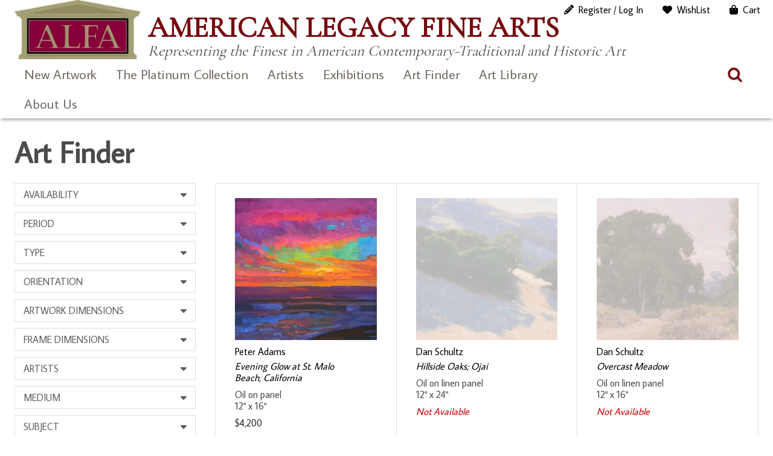

--- FILE ---
content_type: text/html; charset=UTF-8
request_url: https://www.americanlegacyfinearts.com/product-tag/southern-california/page/2
body_size: 27513
content:
<!DOCTYPE html>
<html dir="ltr" lang="en-US" prefix="og: https://ogp.me/ns#">
<head>
	<meta charset="UTF-8">
	<meta name="viewport" content="width=device-width, initial-scale=1, maximum-scale=1, user-scalable=0">
	<meta name="google-site-verification" content="1T2MJl3F1WBf1QLzP5q65nK-bLa-aPpD_4uZffN7jzg">
	<link rel="profile" href="https://gmpg.org/xfn/11">
	<link rel="pingback" href="https://www.americanlegacyfinearts.com/xmlrpc.php">
	<title>Southern California » American Legacy Fine Arts - Part 2</title>

		<!-- All in One SEO 4.9.3 - aioseo.com -->
	<meta name="description" content="- Part 2" />
	<meta name="robots" content="noindex, nofollow, max-image-preview:large" />
	<meta name="keywords" content="artist,california artist,contemporary traditional,contemporary art,frank cuprien,southern california,pacific ocean,west coast,american west,surf,american art,classical realism,contemporary,artist contemporary,contemporary realism,dan schultz,hillside,landscape,ojai,pasadena gallery,private gallery,serene,trails,trees tree,daniel w. pinkham,malaga cove,palos verdes,beach,coastal,seascape,contemporary artist,portuguese bend,flay rock beach,cove,laguna beach,laguna,california,socal,beach life,contemporary traditional art,oil painting,green,golf,golf course,los angeles,fairway,rough,golfing" />
	<link rel="canonical" href="https://www.americanlegacyfinearts.com/product-tag/southern-california/page/2" />
	<link rel="prev" href="https://www.americanlegacyfinearts.com/product-tag/southern-california" />
	<link rel="next" href="https://www.americanlegacyfinearts.com/product-tag/southern-california/page/3" />
	<meta name="generator" content="All in One SEO (AIOSEO) 4.9.3" />
		<script data-jetpack-boost="ignore" type="application/ld+json" class="aioseo-schema">
			{"@context":"https:\/\/schema.org","@graph":[{"@type":"BreadcrumbList","@id":"https:\/\/www.americanlegacyfinearts.com\/product-tag\/southern-california\/page\/2#breadcrumblist","itemListElement":[{"@type":"ListItem","@id":"https:\/\/www.americanlegacyfinearts.com#listItem","position":1,"name":"Home","item":"https:\/\/www.americanlegacyfinearts.com","nextItem":{"@type":"ListItem","@id":"https:\/\/www.americanlegacyfinearts.com\/artwork#listItem","name":"Art Finder"}},{"@type":"ListItem","@id":"https:\/\/www.americanlegacyfinearts.com\/artwork#listItem","position":2,"name":"Art Finder","item":"https:\/\/www.americanlegacyfinearts.com\/artwork","nextItem":{"@type":"ListItem","@id":"https:\/\/www.americanlegacyfinearts.com\/product-tag\/southern-california#listItem","name":"Southern California"},"previousItem":{"@type":"ListItem","@id":"https:\/\/www.americanlegacyfinearts.com#listItem","name":"Home"}},{"@type":"ListItem","@id":"https:\/\/www.americanlegacyfinearts.com\/product-tag\/southern-california#listItem","position":3,"name":"Southern California","item":"https:\/\/www.americanlegacyfinearts.com\/product-tag\/southern-california","nextItem":{"@type":"ListItem","@id":"https:\/\/www.americanlegacyfinearts.com\/product-tag\/southern-california\/page\/2#listItem","name":"Page 2"},"previousItem":{"@type":"ListItem","@id":"https:\/\/www.americanlegacyfinearts.com\/artwork#listItem","name":"Art Finder"}},{"@type":"ListItem","@id":"https:\/\/www.americanlegacyfinearts.com\/product-tag\/southern-california\/page\/2#listItem","position":4,"name":"Page 2","previousItem":{"@type":"ListItem","@id":"https:\/\/www.americanlegacyfinearts.com\/product-tag\/southern-california#listItem","name":"Southern California"}}]},{"@type":"CollectionPage","@id":"https:\/\/www.americanlegacyfinearts.com\/product-tag\/southern-california\/page\/2#collectionpage","url":"https:\/\/www.americanlegacyfinearts.com\/product-tag\/southern-california\/page\/2","name":"Southern California \u00bb American Legacy Fine Arts - Part 2","description":"- Part 2","inLanguage":"en-US","isPartOf":{"@id":"https:\/\/www.americanlegacyfinearts.com\/#website"},"breadcrumb":{"@id":"https:\/\/www.americanlegacyfinearts.com\/product-tag\/southern-california\/page\/2#breadcrumblist"}},{"@type":"Organization","@id":"https:\/\/www.americanlegacyfinearts.com\/#organization","name":"American Legacy Fine Arts","description":"Representing the Finest in American Contemporary-Traditional and Historic Art","url":"https:\/\/www.americanlegacyfinearts.com\/","telephone":"+16265777733","logo":{"@type":"ImageObject","url":"https:\/\/i0.wp.com\/www.americanlegacyfinearts.com\/wp-content\/uploads\/2021\/01\/alfa-logo.jpg?fit=266%2C125&ssl=1","@id":"https:\/\/www.americanlegacyfinearts.com\/product-tag\/southern-california\/page\/2\/#organizationLogo","width":266,"height":125},"image":{"@id":"https:\/\/www.americanlegacyfinearts.com\/product-tag\/southern-california\/page\/2\/#organizationLogo"},"sameAs":["https:\/\/www.facebook.com\/AmericanLegacyFineArts\/","https:\/\/twitter.com\/artalfa","https:\/\/www.instagram.com\/american_legacy_fine_arts","https:\/\/linkedin.com\/company\/american-legacy-fine-arts"]},{"@type":"WebSite","@id":"https:\/\/www.americanlegacyfinearts.com\/#website","url":"https:\/\/www.americanlegacyfinearts.com\/","name":"American Legacy Fine Arts","description":"Representing the Finest in American Contemporary-Traditional and Historic Art","inLanguage":"en-US","publisher":{"@id":"https:\/\/www.americanlegacyfinearts.com\/#organization"}}]}
		</script>
		<!-- All in One SEO -->


<link rel='dns-prefetch' href='//stats.wp.com' />
<link rel='dns-prefetch' href='//use.fontawesome.com' />
<link rel='dns-prefetch' href='//fonts.googleapis.com' />
<link rel='preconnect' href='//i0.wp.com' />
<link rel='preconnect' href='//c0.wp.com' />
<link rel="alternate" type="application/rss+xml" title="American Legacy Fine Arts &raquo; Feed" href="https://www.americanlegacyfinearts.com/feed" />
<link rel="alternate" type="application/rss+xml" title="American Legacy Fine Arts &raquo; Comments Feed" href="https://www.americanlegacyfinearts.com/comments/feed" />
<link rel="alternate" type="application/rss+xml" title="American Legacy Fine Arts &raquo; Southern California Tag Feed" href="https://www.americanlegacyfinearts.com/product-tag/southern-california/feed" />
		<!-- This site uses the Google Analytics by ExactMetrics plugin v8.11.1 - Using Analytics tracking - https://www.exactmetrics.com/ -->
							
			
							<!-- / Google Analytics by ExactMetrics -->
		
<!-- No Concat CSS wp-img-auto-sizes-contain => Maybe Not Static File  -->

<!-- No Concat CSS wp-emoji-styles => Maybe Not Static File  -->

<!-- No Concat CSS wp-block-library => Maybe Not Static File  -->

<!-- No Concat CSS dashicons => Excluded option -->

<!-- No Concat CSS classic-theme-styles => Maybe Not Static File  -->

<!-- No Concat CSS my-wish-list-for-woocommerce-font-awesome => Invalid Path  -->

<!-- No Concat CSS woocommerce-inline => Maybe Not Static File  -->

<!-- No Concat CSS average-sans => Maybe Not Static File https://fonts.googleapis.com/css?family=Average+Sans -->

<!-- No Concat CSS cormorant-garamond => Maybe Not Static File https://fonts.googleapis.com/css?family=Cormorant+Garamond -->

<!-- No Concat CSS open-sans => Maybe Not Static File https://fonts.googleapis.com/css?family=Open+Sans:300italic,400italic,600italic,300,400,600&amp;subset=latin,latin-ext&amp;display=fallback -->

<!-- No Concat CSS source-sans-pro => Maybe Not Static File https://fonts.googleapis.com/css?family=Source+Sans+Pro:200,300,400,600 -->
<link data-handles='swiper-css,magnific-popup,wpz-insta_block-frontend-style,my-wish-list-for-woocommerce,responsive-lightbox-nivo_lightbox-css,responsive-lightbox-nivo_lightbox-css-d,woocommerce-layout,woocommerce-general,sm-style,fontawesome-css,alfa-bootstrap,alfa-styles,simple-social-icons-font,wp-pagenavi' rel='stylesheet' id='all-css-a5ba9233775549acb5076d51fc83beef' href='https://www.americanlegacyfinearts.com/_jb_static/??8d8af2f9b1' type='text/css' media='all' />
<style id='woocommerce-layout-inline-css'>

	.infinite-scroll .woocommerce-pagination {
		display: none;
	}
/*# sourceURL=woocommerce-layout-inline-css */
</style>
<link data-handles='woocommerce-smallscreen' rel='stylesheet' id='only-screen-and-max-width-768px-css-436ca2f4e2b8d5541812e34b74b41b4d' href='https://www.americanlegacyfinearts.com/_jb_static/??657f7d892a' type='text/css' media='only screen and (max-width: 768px)' />
<style id='wp-img-auto-sizes-contain-inline-css'>
img:is([sizes=auto i],[sizes^="auto," i]){contain-intrinsic-size:3000px 1500px}
/*# sourceURL=wp-img-auto-sizes-contain-inline-css */
</style>
<style id='wp-emoji-styles-inline-css'>

	img.wp-smiley, img.emoji {
		display: inline !important;
		border: none !important;
		box-shadow: none !important;
		height: 1em !important;
		width: 1em !important;
		margin: 0 0.07em !important;
		vertical-align: -0.1em !important;
		background: none !important;
		padding: 0 !important;
	}
/*# sourceURL=wp-emoji-styles-inline-css */
</style>
<style id='wp-block-library-inline-css'>
:root{--wp-block-synced-color:#7a00df;--wp-block-synced-color--rgb:122,0,223;--wp-bound-block-color:var(--wp-block-synced-color);--wp-editor-canvas-background:#ddd;--wp-admin-theme-color:#007cba;--wp-admin-theme-color--rgb:0,124,186;--wp-admin-theme-color-darker-10:#006ba1;--wp-admin-theme-color-darker-10--rgb:0,107,160.5;--wp-admin-theme-color-darker-20:#005a87;--wp-admin-theme-color-darker-20--rgb:0,90,135;--wp-admin-border-width-focus:2px}@media (min-resolution:192dpi){:root{--wp-admin-border-width-focus:1.5px}}.wp-element-button{cursor:pointer}:root .has-very-light-gray-background-color{background-color:#eee}:root .has-very-dark-gray-background-color{background-color:#313131}:root .has-very-light-gray-color{color:#eee}:root .has-very-dark-gray-color{color:#313131}:root .has-vivid-green-cyan-to-vivid-cyan-blue-gradient-background{background:linear-gradient(135deg,#00d084,#0693e3)}:root .has-purple-crush-gradient-background{background:linear-gradient(135deg,#34e2e4,#4721fb 50%,#ab1dfe)}:root .has-hazy-dawn-gradient-background{background:linear-gradient(135deg,#faaca8,#dad0ec)}:root .has-subdued-olive-gradient-background{background:linear-gradient(135deg,#fafae1,#67a671)}:root .has-atomic-cream-gradient-background{background:linear-gradient(135deg,#fdd79a,#004a59)}:root .has-nightshade-gradient-background{background:linear-gradient(135deg,#330968,#31cdcf)}:root .has-midnight-gradient-background{background:linear-gradient(135deg,#020381,#2874fc)}:root{--wp--preset--font-size--normal:16px;--wp--preset--font-size--huge:42px}.has-regular-font-size{font-size:1em}.has-larger-font-size{font-size:2.625em}.has-normal-font-size{font-size:var(--wp--preset--font-size--normal)}.has-huge-font-size{font-size:var(--wp--preset--font-size--huge)}.has-text-align-center{text-align:center}.has-text-align-left{text-align:left}.has-text-align-right{text-align:right}.has-fit-text{white-space:nowrap!important}#end-resizable-editor-section{display:none}.aligncenter{clear:both}.items-justified-left{justify-content:flex-start}.items-justified-center{justify-content:center}.items-justified-right{justify-content:flex-end}.items-justified-space-between{justify-content:space-between}.screen-reader-text{border:0;clip-path:inset(50%);height:1px;margin:-1px;overflow:hidden;padding:0;position:absolute;width:1px;word-wrap:normal!important}.screen-reader-text:focus{background-color:#ddd;clip-path:none;color:#444;display:block;font-size:1em;height:auto;left:5px;line-height:normal;padding:15px 23px 14px;text-decoration:none;top:5px;width:auto;z-index:100000}html :where(.has-border-color){border-style:solid}html :where([style*=border-top-color]){border-top-style:solid}html :where([style*=border-right-color]){border-right-style:solid}html :where([style*=border-bottom-color]){border-bottom-style:solid}html :where([style*=border-left-color]){border-left-style:solid}html :where([style*=border-width]){border-style:solid}html :where([style*=border-top-width]){border-top-style:solid}html :where([style*=border-right-width]){border-right-style:solid}html :where([style*=border-bottom-width]){border-bottom-style:solid}html :where([style*=border-left-width]){border-left-style:solid}html :where(img[class*=wp-image-]){height:auto;max-width:100%}:where(figure){margin:0 0 1em}html :where(.is-position-sticky){--wp-admin--admin-bar--position-offset:var(--wp-admin--admin-bar--height,0px)}@media screen and (max-width:600px){html :where(.is-position-sticky){--wp-admin--admin-bar--position-offset:0px}}

/*# sourceURL=wp-block-library-inline-css */
</style>
<!-- No Concat CSS wp-block-shortcode => Maybe Not Static File  -->

<!-- No Concat CSS global-styles => Maybe Not Static File  -->

<!-- No Concat CSS core-block-supports-duotone => Maybe Not Static File  -->
<style id='global-styles-inline-css'>
:root{--wp--preset--aspect-ratio--square: 1;--wp--preset--aspect-ratio--4-3: 4/3;--wp--preset--aspect-ratio--3-4: 3/4;--wp--preset--aspect-ratio--3-2: 3/2;--wp--preset--aspect-ratio--2-3: 2/3;--wp--preset--aspect-ratio--16-9: 16/9;--wp--preset--aspect-ratio--9-16: 9/16;--wp--preset--color--black: #000000;--wp--preset--color--cyan-bluish-gray: #abb8c3;--wp--preset--color--white: #ffffff;--wp--preset--color--pale-pink: #f78da7;--wp--preset--color--vivid-red: #cf2e2e;--wp--preset--color--luminous-vivid-orange: #ff6900;--wp--preset--color--luminous-vivid-amber: #fcb900;--wp--preset--color--light-green-cyan: #7bdcb5;--wp--preset--color--vivid-green-cyan: #00d084;--wp--preset--color--pale-cyan-blue: #8ed1fc;--wp--preset--color--vivid-cyan-blue: #0693e3;--wp--preset--color--vivid-purple: #9b51e0;--wp--preset--gradient--vivid-cyan-blue-to-vivid-purple: linear-gradient(135deg,rgb(6,147,227) 0%,rgb(155,81,224) 100%);--wp--preset--gradient--light-green-cyan-to-vivid-green-cyan: linear-gradient(135deg,rgb(122,220,180) 0%,rgb(0,208,130) 100%);--wp--preset--gradient--luminous-vivid-amber-to-luminous-vivid-orange: linear-gradient(135deg,rgb(252,185,0) 0%,rgb(255,105,0) 100%);--wp--preset--gradient--luminous-vivid-orange-to-vivid-red: linear-gradient(135deg,rgb(255,105,0) 0%,rgb(207,46,46) 100%);--wp--preset--gradient--very-light-gray-to-cyan-bluish-gray: linear-gradient(135deg,rgb(238,238,238) 0%,rgb(169,184,195) 100%);--wp--preset--gradient--cool-to-warm-spectrum: linear-gradient(135deg,rgb(74,234,220) 0%,rgb(151,120,209) 20%,rgb(207,42,186) 40%,rgb(238,44,130) 60%,rgb(251,105,98) 80%,rgb(254,248,76) 100%);--wp--preset--gradient--blush-light-purple: linear-gradient(135deg,rgb(255,206,236) 0%,rgb(152,150,240) 100%);--wp--preset--gradient--blush-bordeaux: linear-gradient(135deg,rgb(254,205,165) 0%,rgb(254,45,45) 50%,rgb(107,0,62) 100%);--wp--preset--gradient--luminous-dusk: linear-gradient(135deg,rgb(255,203,112) 0%,rgb(199,81,192) 50%,rgb(65,88,208) 100%);--wp--preset--gradient--pale-ocean: linear-gradient(135deg,rgb(255,245,203) 0%,rgb(182,227,212) 50%,rgb(51,167,181) 100%);--wp--preset--gradient--electric-grass: linear-gradient(135deg,rgb(202,248,128) 0%,rgb(113,206,126) 100%);--wp--preset--gradient--midnight: linear-gradient(135deg,rgb(2,3,129) 0%,rgb(40,116,252) 100%);--wp--preset--font-size--small: 13px;--wp--preset--font-size--medium: 20px;--wp--preset--font-size--large: 36px;--wp--preset--font-size--x-large: 42px;--wp--preset--spacing--20: 0.44rem;--wp--preset--spacing--30: 0.67rem;--wp--preset--spacing--40: 1rem;--wp--preset--spacing--50: 1.5rem;--wp--preset--spacing--60: 2.25rem;--wp--preset--spacing--70: 3.38rem;--wp--preset--spacing--80: 5.06rem;--wp--preset--shadow--natural: 6px 6px 9px rgba(0, 0, 0, 0.2);--wp--preset--shadow--deep: 12px 12px 50px rgba(0, 0, 0, 0.4);--wp--preset--shadow--sharp: 6px 6px 0px rgba(0, 0, 0, 0.2);--wp--preset--shadow--outlined: 6px 6px 0px -3px rgb(255, 255, 255), 6px 6px rgb(0, 0, 0);--wp--preset--shadow--crisp: 6px 6px 0px rgb(0, 0, 0);}:where(.is-layout-flex){gap: 0.5em;}:where(.is-layout-grid){gap: 0.5em;}body .is-layout-flex{display: flex;}.is-layout-flex{flex-wrap: wrap;align-items: center;}.is-layout-flex > :is(*, div){margin: 0;}body .is-layout-grid{display: grid;}.is-layout-grid > :is(*, div){margin: 0;}:where(.wp-block-columns.is-layout-flex){gap: 2em;}:where(.wp-block-columns.is-layout-grid){gap: 2em;}:where(.wp-block-post-template.is-layout-flex){gap: 1.25em;}:where(.wp-block-post-template.is-layout-grid){gap: 1.25em;}.has-black-color{color: var(--wp--preset--color--black) !important;}.has-cyan-bluish-gray-color{color: var(--wp--preset--color--cyan-bluish-gray) !important;}.has-white-color{color: var(--wp--preset--color--white) !important;}.has-pale-pink-color{color: var(--wp--preset--color--pale-pink) !important;}.has-vivid-red-color{color: var(--wp--preset--color--vivid-red) !important;}.has-luminous-vivid-orange-color{color: var(--wp--preset--color--luminous-vivid-orange) !important;}.has-luminous-vivid-amber-color{color: var(--wp--preset--color--luminous-vivid-amber) !important;}.has-light-green-cyan-color{color: var(--wp--preset--color--light-green-cyan) !important;}.has-vivid-green-cyan-color{color: var(--wp--preset--color--vivid-green-cyan) !important;}.has-pale-cyan-blue-color{color: var(--wp--preset--color--pale-cyan-blue) !important;}.has-vivid-cyan-blue-color{color: var(--wp--preset--color--vivid-cyan-blue) !important;}.has-vivid-purple-color{color: var(--wp--preset--color--vivid-purple) !important;}.has-black-background-color{background-color: var(--wp--preset--color--black) !important;}.has-cyan-bluish-gray-background-color{background-color: var(--wp--preset--color--cyan-bluish-gray) !important;}.has-white-background-color{background-color: var(--wp--preset--color--white) !important;}.has-pale-pink-background-color{background-color: var(--wp--preset--color--pale-pink) !important;}.has-vivid-red-background-color{background-color: var(--wp--preset--color--vivid-red) !important;}.has-luminous-vivid-orange-background-color{background-color: var(--wp--preset--color--luminous-vivid-orange) !important;}.has-luminous-vivid-amber-background-color{background-color: var(--wp--preset--color--luminous-vivid-amber) !important;}.has-light-green-cyan-background-color{background-color: var(--wp--preset--color--light-green-cyan) !important;}.has-vivid-green-cyan-background-color{background-color: var(--wp--preset--color--vivid-green-cyan) !important;}.has-pale-cyan-blue-background-color{background-color: var(--wp--preset--color--pale-cyan-blue) !important;}.has-vivid-cyan-blue-background-color{background-color: var(--wp--preset--color--vivid-cyan-blue) !important;}.has-vivid-purple-background-color{background-color: var(--wp--preset--color--vivid-purple) !important;}.has-black-border-color{border-color: var(--wp--preset--color--black) !important;}.has-cyan-bluish-gray-border-color{border-color: var(--wp--preset--color--cyan-bluish-gray) !important;}.has-white-border-color{border-color: var(--wp--preset--color--white) !important;}.has-pale-pink-border-color{border-color: var(--wp--preset--color--pale-pink) !important;}.has-vivid-red-border-color{border-color: var(--wp--preset--color--vivid-red) !important;}.has-luminous-vivid-orange-border-color{border-color: var(--wp--preset--color--luminous-vivid-orange) !important;}.has-luminous-vivid-amber-border-color{border-color: var(--wp--preset--color--luminous-vivid-amber) !important;}.has-light-green-cyan-border-color{border-color: var(--wp--preset--color--light-green-cyan) !important;}.has-vivid-green-cyan-border-color{border-color: var(--wp--preset--color--vivid-green-cyan) !important;}.has-pale-cyan-blue-border-color{border-color: var(--wp--preset--color--pale-cyan-blue) !important;}.has-vivid-cyan-blue-border-color{border-color: var(--wp--preset--color--vivid-cyan-blue) !important;}.has-vivid-purple-border-color{border-color: var(--wp--preset--color--vivid-purple) !important;}.has-vivid-cyan-blue-to-vivid-purple-gradient-background{background: var(--wp--preset--gradient--vivid-cyan-blue-to-vivid-purple) !important;}.has-light-green-cyan-to-vivid-green-cyan-gradient-background{background: var(--wp--preset--gradient--light-green-cyan-to-vivid-green-cyan) !important;}.has-luminous-vivid-amber-to-luminous-vivid-orange-gradient-background{background: var(--wp--preset--gradient--luminous-vivid-amber-to-luminous-vivid-orange) !important;}.has-luminous-vivid-orange-to-vivid-red-gradient-background{background: var(--wp--preset--gradient--luminous-vivid-orange-to-vivid-red) !important;}.has-very-light-gray-to-cyan-bluish-gray-gradient-background{background: var(--wp--preset--gradient--very-light-gray-to-cyan-bluish-gray) !important;}.has-cool-to-warm-spectrum-gradient-background{background: var(--wp--preset--gradient--cool-to-warm-spectrum) !important;}.has-blush-light-purple-gradient-background{background: var(--wp--preset--gradient--blush-light-purple) !important;}.has-blush-bordeaux-gradient-background{background: var(--wp--preset--gradient--blush-bordeaux) !important;}.has-luminous-dusk-gradient-background{background: var(--wp--preset--gradient--luminous-dusk) !important;}.has-pale-ocean-gradient-background{background: var(--wp--preset--gradient--pale-ocean) !important;}.has-electric-grass-gradient-background{background: var(--wp--preset--gradient--electric-grass) !important;}.has-midnight-gradient-background{background: var(--wp--preset--gradient--midnight) !important;}.has-small-font-size{font-size: var(--wp--preset--font-size--small) !important;}.has-medium-font-size{font-size: var(--wp--preset--font-size--medium) !important;}.has-large-font-size{font-size: var(--wp--preset--font-size--large) !important;}.has-x-large-font-size{font-size: var(--wp--preset--font-size--x-large) !important;}
/*# sourceURL=global-styles-inline-css */
</style>

<link rel='stylesheet' id='dashicons-css' href='https://www.americanlegacyfinearts.com/wp-includes/css/dashicons.min.css?ver=9cdc8f2c601c894d83f03a14b4b2eb03' media='all' />
<style id='classic-theme-styles-inline-css'>
/*! This file is auto-generated */
.wp-block-button__link{color:#fff;background-color:#32373c;border-radius:9999px;box-shadow:none;text-decoration:none;padding:calc(.667em + 2px) calc(1.333em + 2px);font-size:1.125em}.wp-block-file__button{background:#32373c;color:#fff;text-decoration:none}
/*# sourceURL=/wp-includes/css/classic-themes.min.css */
</style>
<link rel='stylesheet' id='my-wish-list-for-woocommerce-font-awesome-css' href='//use.fontawesome.com/releases/v5.2.0/css/all.css?ver=1.6.2' media='all' />
<style id='woocommerce-inline-inline-css'>
.woocommerce form .form-row .required { visibility: visible; }
/*# sourceURL=woocommerce-inline-inline-css */
</style>
<link rel='stylesheet' id='average-sans-css' href='https://fonts.googleapis.com/css?family=Average+Sans&#038;ver=9cdc8f2c601c894d83f03a14b4b2eb03' media='all' />
<link rel='stylesheet' id='cormorant-garamond-css' href='https://fonts.googleapis.com/css?family=Cormorant+Garamond&#038;ver=9cdc8f2c601c894d83f03a14b4b2eb03' media='all' />
<link rel='stylesheet' id='open-sans-css' href='https://fonts.googleapis.com/css?family=Open+Sans%3A300italic%2C400italic%2C600italic%2C300%2C400%2C600&#038;subset=latin%2Clatin-ext&#038;display=fallback&#038;ver=9cdc8f2c601c894d83f03a14b4b2eb03' media='all' />
<link rel='stylesheet' id='source-sans-pro-css' href='https://fonts.googleapis.com/css?family=Source+Sans+Pro%3A200%2C300%2C400%2C600&#038;ver=9cdc8f2c601c894d83f03a14b4b2eb03' media='all' />





























<link rel="https://api.w.org/" href="https://www.americanlegacyfinearts.com/wp-json/" /><link rel="alternate" title="JSON" type="application/json" href="https://www.americanlegacyfinearts.com/wp-json/wp/v2/product_tag/539" /><link rel="EditURI" type="application/rsd+xml" title="RSD" href="https://www.americanlegacyfinearts.com/xmlrpc.php?rsd" />

		
				
			<style>img#wpstats{display:none}</style>
			<noscript><style>.woocommerce-product-gallery{ opacity: 1 !important; }</style></noscript>
	<style type="text/css">img.zoooom,.zoooom img{padding:0!important;}</style><link rel="icon" href="https://i0.wp.com/www.americanlegacyfinearts.com/wp-content/uploads/2022/08/favicon-96x96-1.png?fit=32%2C32&#038;ssl=1" sizes="32x32" />
<link rel="icon" href="https://i0.wp.com/www.americanlegacyfinearts.com/wp-content/uploads/2022/08/favicon-96x96-1.png?fit=96%2C96&#038;ssl=1" sizes="192x192" />
<link rel="apple-touch-icon" href="https://i0.wp.com/www.americanlegacyfinearts.com/wp-content/uploads/2022/08/favicon-96x96-1.png?fit=96%2C96&#038;ssl=1" />
<meta name="msapplication-TileImage" content="https://i0.wp.com/www.americanlegacyfinearts.com/wp-content/uploads/2022/08/favicon-96x96-1.png?fit=96%2C96&#038;ssl=1" />
		<style type="text/css" id="wp-custom-css">
			.cart-disclaimer {
    text-align: left;
    font-size: 16px;
	line-height: 1.25em;
    color: #666;
}

  
@media (max-width: 768px) {
    .cart-disclaimer {
        max-width: 90%; /* Allows flexibility on smaller screens */
    }
}
.woocommerce div.product div.images .flex-control-thumbs li {
    padding: 5px;
}

.modal-content button.close {
    color: #000 !important;
    text-shadow: 0px 0px 0 #000000 !important;
}

 .woocommerce div.product div.images .flex-control-thumbs li {
    width: 20%;
}

.woocommerce div.product .woocommerce-product-gallery--columns-4 .flex-control-thumbs li:nth-child(4n+1) {
    clear: none;
}

.modal {
    z-index: 9999999 !important;
}

.modal-content button.close {
    z-index: 100000000 !important;
}

.search-field-products {
    background-color: #fff0;
    background-image: url(/wp-content/themes/alfa2023/images/search.png);
    background-position: 5px center;
    background-repeat: no-repeat;
    background-size: 24px 24px;
    border: none;
    cursor: pointer;
    height: 37px;
    margin: 3px 0;
    padding: 0 35px 0 40px !important;
    position: relative;
    width: 0;
    z-index: 100;
}

.wpcf7-submit, input[type=submit] {
    background-color: #860039;
    color: #ffffff;
    padding: 5px 15px;
}

.search-box-products
{
	margin-top: -30px;
}		</style>
		<meta name="theme-color" content="#7a0031"><link data-handles='wc-square-cart-checkout-block,wc-blocks-style' rel='stylesheet' id='all-css-613e4becef2079dd029e77995a3c5104' href='https://www.americanlegacyfinearts.com/_jb_static/??b66f204644' type='text/css' media='all' />
</head>

<body class="archive paged tax-product_tag term-southern-california term-539 wp-custom-logo paged-2 wp-theme-alfa2023 theme-alfa2023 woocommerce woocommerce-page woocommerce-no-js">
<div id="page" class="hfeed site">
	<a class="skip-link screen-reader-text" href="#content" id="top">Skip to content</a>
		<header id="site-header">
			<a href="#" class="mobile-trigger">X</a>
			<div id="overlay-response"></div>
			
			<div class="container">
				
				<div id="site-header-container">
					<div class="clearfix">
						
						<div class="header-masthead">
							<div class="logo">
								<a href="https://www.americanlegacyfinearts.com/" class="custom-logo-link" rel="home"><img width="266" height="125" src="https://i0.wp.com/www.americanlegacyfinearts.com/wp-content/uploads/2024/02/alfa-logo.jpg?fit=266%2C125&amp;ssl=1" class="custom-logo" alt="American Legacy Fine Arts" decoding="async" /></a>							</div>
							<div class="tagline">
								<h1>American Legacy Fine Arts								<small>Representing the Finest in American Contemporary-Traditional and Historic Art</small></h1>
							</div>
						</div>
						
					</div>
				</div>

				<nav id="site-navigation" class="main-navigation">
					<div class="clearfix">
						<div id="header-site-navigation">
							<div>
								<ul id="menu-responsive-menu" class="menu"><li id="menu-item-8677" class="menu-item menu-item-type-taxonomy menu-item-object-product_cat menu-item-8677"><a href="https://www.americanlegacyfinearts.com/product-category/new-artwork">New Artwork</a></li>
<li id="menu-item-38014" class="menu-item menu-item-type-taxonomy menu-item-object-product_cat menu-item-38014"><a href="https://www.americanlegacyfinearts.com/product-category/platinum-collection">The Platinum Collection</a></li>
<li id="menu-item-14503" class="menu-item menu-item-type-post_type menu-item-object-page menu-item-has-children menu-item-14503"><a href="https://www.americanlegacyfinearts.com/artists">Artists</a>
<ul class="sub-menu">
	<li id="menu-item-14506" class="menu-item menu-item-type-post_type menu-item-object-page menu-item-has-children menu-item-14506"><a href="https://www.americanlegacyfinearts.com/artists/gallery-artists">Gallery Artists</a>
	<ul class="sub-menu">
		<li id="menu-item-26081" class="menu-item menu-item-type-post_type menu-item-object-artist menu-item-26081"><a href="https://www.americanlegacyfinearts.com/artist/peter-adams">Peter Adams</a></li>
		<li id="menu-item-26083" class="menu-item menu-item-type-post_type menu-item-object-artist menu-item-26083"><a href="https://www.americanlegacyfinearts.com/artist/bela-bacsi">Béla Bácsi</a></li>
		<li id="menu-item-26084" class="menu-item menu-item-type-post_type menu-item-object-artist menu-item-26084"><a href="https://www.americanlegacyfinearts.com/artist/peter-brooke">Peter Brooke</a></li>
		<li id="menu-item-26085" class="menu-item menu-item-type-post_type menu-item-object-artist menu-item-26085"><a href="https://www.americanlegacyfinearts.com/artist/warren-chang">Warren Chang</a></li>
		<li id="menu-item-41065" class="menu-item menu-item-type-post_type menu-item-object-artist menu-item-41065"><a href="https://www.americanlegacyfinearts.com/artist/karl-dempwolf">Karl Dempwolf</a></li>
		<li id="menu-item-26087" class="menu-item menu-item-type-post_type menu-item-object-artist menu-item-26087"><a href="https://www.americanlegacyfinearts.com/artist/adrian-gottlieb">Adrian Gottlieb</a></li>
		<li id="menu-item-26088" class="menu-item menu-item-type-post_type menu-item-object-artist menu-item-26088"><a href="https://www.americanlegacyfinearts.com/artist/quang-ho">Quang Ho</a></li>
		<li id="menu-item-41066" class="menu-item menu-item-type-post_type menu-item-object-artist menu-item-41066"><a href="https://www.americanlegacyfinearts.com/artist/richard-humphrey">Richard Humphrey</a></li>
		<li id="menu-item-26089" class="menu-item menu-item-type-post_type menu-item-object-artist menu-item-26089"><a href="https://www.americanlegacyfinearts.com/artist/jean-legassick">Jean LeGassick</a></li>
		<li id="menu-item-20788" class="menu-item menu-item-type-post_type menu-item-object-artist menu-item-20788"><a href="https://www.americanlegacyfinearts.com/artist/jim-mcvicker">Jim McVicker</a></li>
		<li id="menu-item-26091" class="menu-item menu-item-type-post_type menu-item-object-artist menu-item-26091"><a href="https://www.americanlegacyfinearts.com/artist/stephen-mirich">Stephen Mirich</a></li>
		<li id="menu-item-26092" class="menu-item menu-item-type-post_type menu-item-object-artist menu-item-26092"><a href="https://www.americanlegacyfinearts.com/artist/jennifer-moses">Jennifer Moses</a></li>
		<li id="menu-item-26093" class="menu-item menu-item-type-post_type menu-item-object-artist menu-item-26093"><a href="https://www.americanlegacyfinearts.com/artist/teresa-oaxaca">Teresa Oaxaca</a></li>
		<li id="menu-item-26094" class="menu-item menu-item-type-post_type menu-item-object-artist menu-item-26094"><a href="https://www.americanlegacyfinearts.com/artist/michael-obermeyer">Michael Obermeyer</a></li>
		<li id="menu-item-26096" class="menu-item menu-item-type-post_type menu-item-object-artist menu-item-26096"><a href="https://www.americanlegacyfinearts.com/artist/joseph-paquet">Joseph Paquet</a></li>
		<li id="menu-item-26097" class="menu-item menu-item-type-post_type menu-item-object-artist menu-item-26097"><a href="https://www.americanlegacyfinearts.com/artist/tony-peters">Tony Peters</a></li>
		<li id="menu-item-26098" class="menu-item menu-item-type-post_type menu-item-object-artist menu-item-26098"><a href="https://www.americanlegacyfinearts.com/artist/daniel-w-pinkham">Daniel W. Pinkham</a></li>
		<li id="menu-item-26099" class="menu-item menu-item-type-post_type menu-item-object-artist menu-item-26099"><a href="https://www.americanlegacyfinearts.com/artist/alicia-ponzio">Alicia N. Ponzio</a></li>
		<li id="menu-item-41067" class="menu-item menu-item-type-post_type menu-item-object-artist menu-item-41067"><a href="https://www.americanlegacyfinearts.com/artist/ray-roberts">Ray Roberts</a></li>
		<li id="menu-item-26100" class="menu-item menu-item-type-post_type menu-item-object-artist menu-item-26100"><a href="https://www.americanlegacyfinearts.com/artist/amy-sidrane">Amy Sidrane</a></li>
		<li id="menu-item-26101" class="menu-item menu-item-type-post_type menu-item-object-artist menu-item-26101"><a href="https://www.americanlegacyfinearts.com/artist/mian-situ">Mian Situ</a></li>
		<li id="menu-item-26102" class="menu-item menu-item-type-post_type menu-item-object-artist menu-item-26102"><a href="https://www.americanlegacyfinearts.com/artist/christopher-slatoff">Christopher Slatoff</a></li>
		<li id="menu-item-26103" class="menu-item menu-item-type-post_type menu-item-object-artist menu-item-26103"><a href="https://www.americanlegacyfinearts.com/artist/tim-solliday">Tim Solliday</a></li>
		<li id="menu-item-26104" class="menu-item menu-item-type-post_type menu-item-object-artist menu-item-26104"><a href="https://www.americanlegacyfinearts.com/artist/alexey-steele">Alexey Steele</a></li>
		<li id="menu-item-26105" class="menu-item menu-item-type-post_type menu-item-object-artist menu-item-26105"><a href="https://www.americanlegacyfinearts.com/artist/william-stout">William Stout</a></li>
		<li id="menu-item-26106" class="menu-item menu-item-type-post_type menu-item-object-artist menu-item-26106"><a href="https://www.americanlegacyfinearts.com/artist/jove-wang">Jove Wang</a></li>
		<li id="menu-item-36892" class="menu-item menu-item-type-post_type menu-item-object-artist menu-item-36892"><a href="https://www.americanlegacyfinearts.com/artist/mary-kay-west">Mary Kay West</a></li>
	</ul>
</li>
	<li id="menu-item-14505" class="menu-item menu-item-type-post_type menu-item-object-page menu-item-has-children menu-item-14505"><a href="https://www.americanlegacyfinearts.com/artists/historic-artists">Historic Artists</a>
	<ul class="sub-menu">
		<li id="menu-item-26107" class="menu-item menu-item-type-post_type menu-item-object-artist menu-item-26107"><a href="https://www.americanlegacyfinearts.com/artist/george-sanders-bickerstaff">George Sanders Bickerstaff</a></li>
		<li id="menu-item-41068" class="menu-item menu-item-type-post_type menu-item-object-artist menu-item-41068"><a href="https://www.americanlegacyfinearts.com/artist/carl-oscar-borg-a-n-a">Carl Oscar Borg, A.N.A.</a></li>
		<li id="menu-item-28010" class="menu-item menu-item-type-post_type menu-item-object-artist menu-item-28010"><a href="https://www.americanlegacyfinearts.com/artist/jessie-hazel-arms-botke">Jessie Hazel Arms Botke</a></li>
		<li id="menu-item-26108" class="menu-item menu-item-type-post_type menu-item-object-artist menu-item-26108"><a href="https://www.americanlegacyfinearts.com/artist/rex-brandt">Rex Brandt</a></li>
		<li id="menu-item-26109" class="menu-item menu-item-type-post_type menu-item-object-artist menu-item-26109"><a href="https://www.americanlegacyfinearts.com/artist/maurice-braun">Maurice Braun</a></li>
		<li id="menu-item-41069" class="menu-item menu-item-type-post_type menu-item-object-artist menu-item-41069"><a href="https://www.americanlegacyfinearts.com/artist/conrad-buff">Conrad Buff</a></li>
		<li id="menu-item-28011" class="menu-item menu-item-type-post_type menu-item-object-artist menu-item-28011"><a href="https://www.americanlegacyfinearts.com/artist/julius-maximilian-delbos">Julius Maximilian Delbos</a></li>
		<li id="menu-item-41070" class="menu-item menu-item-type-post_type menu-item-object-artist menu-item-41070"><a href="https://www.americanlegacyfinearts.com/artist/albert-thomas-derome">Albert Thomas DeRome</a></li>
		<li id="menu-item-28012" class="menu-item menu-item-type-post_type menu-item-object-artist menu-item-28012"><a href="https://www.americanlegacyfinearts.com/artist/john-marshall-gamble">John Marshall Gamble</a></li>
		<li id="menu-item-41071" class="menu-item menu-item-type-post_type menu-item-object-artist menu-item-41071"><a href="https://www.americanlegacyfinearts.com/artist/paul-grimm">Paul Grimm</a></li>
		<li id="menu-item-28013" class="menu-item menu-item-type-post_type menu-item-object-artist menu-item-28013"><a href="https://www.americanlegacyfinearts.com/artist/armin-carl-hansen-a-n-a">Armin Carl Hansen, A.N.A.</a></li>
		<li id="menu-item-26110" class="menu-item menu-item-type-post_type menu-item-object-artist menu-item-26110"><a href="https://www.americanlegacyfinearts.com/artist/sam-hyde-harris">Sam Hyde Harris</a></li>
		<li id="menu-item-24014" class="menu-item menu-item-type-post_type menu-item-object-artist menu-item-24014"><a href="https://www.americanlegacyfinearts.com/artist/christian-jorgensen">Christian A. Jorgensen</a></li>
		<li id="menu-item-41073" class="menu-item menu-item-type-post_type menu-item-object-artist menu-item-41073"><a href="https://www.americanlegacyfinearts.com/artist/ferdinand-kaufmann-1864-1942">Ferdinand Kaufmann</a></li>
		<li id="menu-item-26111" class="menu-item menu-item-type-post_type menu-item-object-artist menu-item-26111"><a href="https://www.americanlegacyfinearts.com/artist/roger-e-kuntz">Roger E. Kuntz</a></li>
		<li id="menu-item-26112" class="menu-item menu-item-type-post_type menu-item-object-artist menu-item-26112"><a href="https://www.americanlegacyfinearts.com/artist/boris-mikhailovich-lavrenko">Boris Mikhailovich Lavrenko</a></li>
		<li id="menu-item-41072" class="menu-item menu-item-type-post_type menu-item-object-artist menu-item-41072"><a href="https://www.americanlegacyfinearts.com/artist/harry-linder">Harry Linder</a></li>
		<li id="menu-item-26113" class="menu-item menu-item-type-post_type menu-item-object-artist menu-item-26113"><a href="https://www.americanlegacyfinearts.com/artist/theodore-n-lukits">Theodore N. Lukits</a></li>
		<li id="menu-item-28014" class="menu-item menu-item-type-post_type menu-item-object-artist menu-item-28014"><a href="https://www.americanlegacyfinearts.com/artist/jean-mannheim">Jean Mannheim</a></li>
		<li id="menu-item-41074" class="menu-item menu-item-type-post_type menu-item-object-artist menu-item-41074"><a href="https://www.americanlegacyfinearts.com/artist/james-arthur-merriam-1880-1951">James Arthur Merriam</a></li>
		<li id="menu-item-28015" class="menu-item menu-item-type-post_type menu-item-object-artist menu-item-28015"><a href="https://www.americanlegacyfinearts.com/artist/alfred-richard-mitchell">Alfred Richard Mitchell</a></li>
		<li id="menu-item-41075" class="menu-item menu-item-type-post_type menu-item-object-artist menu-item-41075"><a href="https://www.americanlegacyfinearts.com/artist/alexander-mueller-1872-1935">Alexander Mueller</a></li>
		<li id="menu-item-41076" class="menu-item menu-item-type-post_type menu-item-object-artist menu-item-41076"><a href="https://www.americanlegacyfinearts.com/artist/alexander-v-orlov">Alexander V. Orlov</a></li>
		<li id="menu-item-28016" class="menu-item menu-item-type-post_type menu-item-object-artist menu-item-28016"><a href="https://www.americanlegacyfinearts.com/artist/phillip-herschel-paradise-a-n-a">Phillip Herschel Paradise, A.N.A.</a></li>
		<li id="menu-item-28017" class="menu-item menu-item-type-post_type menu-item-object-artist menu-item-28017"><a href="https://www.americanlegacyfinearts.com/artist/edgar-alwin-payne">Edgar Alwin Payne</a></li>
		<li id="menu-item-28018" class="menu-item menu-item-type-post_type menu-item-object-artist menu-item-28018"><a href="https://www.americanlegacyfinearts.com/artist/hanson-duvall-puthuff">Hanson Duvall Puthuff</a></li>
		<li id="menu-item-26114" class="menu-item menu-item-type-post_type menu-item-object-artist menu-item-26114"><a href="https://www.americanlegacyfinearts.com/artist/norman-rockwell">Norman Rockwell</a></li>
		<li id="menu-item-26115" class="menu-item menu-item-type-post_type menu-item-object-artist menu-item-26115"><a href="https://www.americanlegacyfinearts.com/artist/guy-rose">Guy Rose</a></li>
		<li id="menu-item-26132" class="menu-item menu-item-type-post_type menu-item-object-artist menu-item-26132"><a href="https://www.americanlegacyfinearts.com/artist/gayle-garner-roski">Gayle Garner Roski</a></li>
		<li id="menu-item-41077" class="menu-item menu-item-type-post_type menu-item-object-artist menu-item-41077"><a href="https://www.americanlegacyfinearts.com/artist/carl-sammons">Carl Sammons</a></li>
		<li id="menu-item-28019" class="menu-item menu-item-type-post_type menu-item-object-artist menu-item-28019"><a href="https://www.americanlegacyfinearts.com/artist/fred-grayson-sayre">Fred Grayson Sayre</a></li>
		<li id="menu-item-41078" class="menu-item menu-item-type-post_type menu-item-object-artist menu-item-41078"><a href="https://www.americanlegacyfinearts.com/artist/jack-wilkinson-smith">Jack Wilkinson Smith</a></li>
		<li id="menu-item-28020" class="menu-item menu-item-type-post_type menu-item-object-artist menu-item-28020"><a href="https://www.americanlegacyfinearts.com/artist/george-gardner-symons-1863-1930">George Gardner Symons</a></li>
		<li id="menu-item-26116" class="menu-item menu-item-type-post_type menu-item-object-artist menu-item-26116"><a href="https://www.americanlegacyfinearts.com/artist/nikolai-efimovich-timkov">Nikolai Efimovich Timkov</a></li>
		<li id="menu-item-41079" class="menu-item menu-item-type-post_type menu-item-object-artist menu-item-41079"><a href="https://www.americanlegacyfinearts.com/artist/peter-petersen-toft">Peter Petersen Toft</a></li>
		<li id="menu-item-26117" class="menu-item menu-item-type-post_type menu-item-object-artist menu-item-26117"><a href="https://www.americanlegacyfinearts.com/artist/marion-kavanagh-wachtel">Marion Ida Kavanagh Wachtel</a></li>
		<li id="menu-item-26118" class="menu-item menu-item-type-post_type menu-item-object-artist menu-item-26118"><a href="https://www.americanlegacyfinearts.com/artist/elmer-wachtel">Elmer Wachtel</a></li>
		<li id="menu-item-28021" class="menu-item menu-item-type-post_type menu-item-object-artist menu-item-28021"><a href="https://www.americanlegacyfinearts.com/artist/orrin-augustine-white">Orrin Augustine White</a></li>
		<li id="menu-item-26119" class="menu-item menu-item-type-post_type menu-item-object-artist menu-item-26119"><a href="https://www.americanlegacyfinearts.com/artist/robert-e-wood">Robert E. Wood</a></li>
		<li id="menu-item-41080" class="menu-item menu-item-type-post_type menu-item-object-artist menu-item-41080"><a href="https://www.americanlegacyfinearts.com/artist/karl-yens">Karl Yens</a></li>
	</ul>
</li>
	<li id="menu-item-14504" class="menu-item menu-item-type-post_type menu-item-object-page menu-item-has-children menu-item-14504"><a href="https://www.americanlegacyfinearts.com/artists/additional-artists">Additional Artists</a>
	<ul class="sub-menu">
		<li id="menu-item-26082" class="menu-item menu-item-type-post_type menu-item-object-artist menu-item-26082"><a href="https://www.americanlegacyfinearts.com/artist/bill-anton">Bill Anton</a></li>
		<li id="menu-item-26495" class="menu-item menu-item-type-post_type menu-item-object-artist menu-item-26495"><a href="https://www.americanlegacyfinearts.com/artist/eirik-arnesen">Eirik Arnesen</a></li>
		<li id="menu-item-20789" class="menu-item menu-item-type-post_type menu-item-object-artist menu-item-20789"><a href="https://www.americanlegacyfinearts.com/artist/suzanne-baker">Suzanne Baker</a></li>
		<li id="menu-item-20790" class="menu-item menu-item-type-post_type menu-item-object-artist menu-item-20790"><a href="https://www.americanlegacyfinearts.com/artist/julie-bell">Julie Bell</a></li>
		<li id="menu-item-28024" class="menu-item menu-item-type-post_type menu-item-object-artist menu-item-28024"><a href="https://www.americanlegacyfinearts.com/artist/ruben-belloso-adorna">Ruben Belloso</a></li>
		<li id="menu-item-24008" class="menu-item menu-item-type-post_type menu-item-object-artist menu-item-24008"><a href="https://www.americanlegacyfinearts.com/artist/brian-blood">Brian Blood</a></li>
		<li id="menu-item-24002" class="menu-item menu-item-type-post_type menu-item-object-artist menu-item-24002"><a href="https://www.americanlegacyfinearts.com/artist/keith-bond">Keith Bond</a></li>
		<li id="menu-item-26120" class="menu-item menu-item-type-post_type menu-item-object-artist menu-item-26120"><a href="https://www.americanlegacyfinearts.com/artist/john-budicin">John Budicin</a></li>
		<li id="menu-item-20791" class="menu-item menu-item-type-post_type menu-item-object-artist menu-item-20791"><a href="https://www.americanlegacyfinearts.com/artist/nikita-budkov">Nikita Budkov</a></li>
		<li id="menu-item-26496" class="menu-item menu-item-type-post_type menu-item-object-artist menu-item-26496"><a href="https://www.americanlegacyfinearts.com/artist/john-buxton">John Buxton</a></li>
		<li id="menu-item-26493" class="menu-item menu-item-type-post_type menu-item-object-artist menu-item-26493"><a href="https://www.americanlegacyfinearts.com/artist/casey-childs">Casey Childs</a></li>
		<li id="menu-item-20784" class="menu-item menu-item-type-post_type menu-item-object-artist menu-item-20784"><a href="https://www.americanlegacyfinearts.com/artist/christopher-cook">Christopher L. Cook</a></li>
		<li id="menu-item-26121" class="menu-item menu-item-type-post_type menu-item-object-artist menu-item-26121"><a href="https://www.americanlegacyfinearts.com/artist/john-cosby">John Cosby</a></li>
		<li id="menu-item-20792" class="menu-item menu-item-type-post_type menu-item-object-artist menu-item-20792"><a href="https://www.americanlegacyfinearts.com/artist/steve-curry">Steve Curry</a></li>
		<li id="menu-item-26122" class="menu-item menu-item-type-post_type menu-item-object-artist menu-item-26122"><a href="https://www.americanlegacyfinearts.com/artist/karl-dempwolf">Karl Dempwolf</a></li>
		<li id="menu-item-24034" class="menu-item menu-item-type-post_type menu-item-object-artist menu-item-24034"><a href="https://www.americanlegacyfinearts.com/artist/david_dibble">David Dibble</a></li>
		<li id="menu-item-26123" class="menu-item menu-item-type-post_type menu-item-object-artist menu-item-26123"><a href="https://www.americanlegacyfinearts.com/artist/dennis-doheny">Dennis Doheny</a></li>
		<li id="menu-item-28022" class="menu-item menu-item-type-post_type menu-item-object-artist menu-item-28022"><a href="https://www.americanlegacyfinearts.com/artist/michelle-dunaway">Michelle Dunaway</a></li>
		<li id="menu-item-26492" class="menu-item menu-item-type-post_type menu-item-object-artist menu-item-26492"><a href="https://www.americanlegacyfinearts.com/artist/kathleen-dunphy">Kathleen Dunphy</a></li>
		<li id="menu-item-23999" class="menu-item menu-item-type-post_type menu-item-object-artist menu-item-23999"><a href="https://www.americanlegacyfinearts.com/artist/aimee-erickson">Aimee Erickson</a></li>
		<li id="menu-item-24003" class="menu-item menu-item-type-post_type menu-item-object-artist menu-item-24003"><a href="https://www.americanlegacyfinearts.com/artist/andy-evansen">Andy Evansen</a></li>
		<li id="menu-item-28023" class="menu-item menu-item-type-post_type menu-item-object-artist menu-item-28023"><a href="https://www.americanlegacyfinearts.com/artist/natalia-fabia">Natalia Fabia</a></li>
		<li id="menu-item-26086" class="menu-item menu-item-type-post_type menu-item-object-artist menu-item-26086"><a href="https://www.americanlegacyfinearts.com/artist/george-gallo">George Gallo</a></li>
		<li id="menu-item-26124" class="menu-item menu-item-type-post_type menu-item-object-artist menu-item-26124"><a href="https://www.americanlegacyfinearts.com/artist/david-c-gallup">David C. Gallup</a></li>
		<li id="menu-item-41081" class="menu-item menu-item-type-post_type menu-item-object-artist menu-item-41081"><a href="https://www.americanlegacyfinearts.com/artist/michael-godfrey">Michael Godfrey</a></li>
		<li id="menu-item-26494" class="menu-item menu-item-type-post_type menu-item-object-artist menu-item-26494"><a href="https://www.americanlegacyfinearts.com/artist/david-griffin">David Griffin</a></li>
		<li id="menu-item-24004" class="menu-item menu-item-type-post_type menu-item-object-artist menu-item-24004"><a href="https://www.americanlegacyfinearts.com/artist/eric-f-guan">Eric F. Guan</a></li>
		<li id="menu-item-24000" class="menu-item menu-item-type-post_type menu-item-object-artist menu-item-24000"><a href="https://www.americanlegacyfinearts.com/artist/hai-ou-hou">Hai-Ou Hou</a></li>
		<li id="menu-item-24011" class="menu-item menu-item-type-post_type menu-item-object-artist menu-item-24011"><a href="https://www.americanlegacyfinearts.com/artist/richard-humphrey">Richard Humphrey</a></li>
		<li id="menu-item-20793" class="menu-item menu-item-type-post_type menu-item-object-artist menu-item-20793"><a href="https://www.americanlegacyfinearts.com/artist/ramon-hurtado">Ramón Hurtado</a></li>
		<li id="menu-item-24010" class="menu-item menu-item-type-post_type menu-item-object-artist menu-item-24010"><a href="https://www.americanlegacyfinearts.com/artist/laurie-kersey">Laurie Kersey</a></li>
		<li id="menu-item-24012" class="menu-item menu-item-type-post_type menu-item-object-artist menu-item-24012"><a href="https://www.americanlegacyfinearts.com/artist/chuck-kovacic">Chuck Kovacic</a></li>
		<li id="menu-item-24007" class="menu-item menu-item-type-post_type menu-item-object-artist menu-item-24007"><a href="https://www.americanlegacyfinearts.com/artist/peggi-kroll-roberts">Peggi Kroll Roberts</a></li>
		<li id="menu-item-26125" class="menu-item menu-item-type-post_type menu-item-object-artist menu-item-26125"><a href="https://www.americanlegacyfinearts.com/artist/calvin-liang">Calvin Liang</a></li>
		<li id="menu-item-26126" class="menu-item menu-item-type-post_type menu-item-object-artist menu-item-26126"><a href="https://www.americanlegacyfinearts.com/artist/jeremy-lipking">Jeremy Lipking</a></li>
		<li id="menu-item-24005" class="menu-item menu-item-type-post_type menu-item-object-artist menu-item-24005"><a href="https://www.americanlegacyfinearts.com/artist/kevin-macpherson">Kevin Macpherson</a></li>
		<li id="menu-item-24009" class="menu-item menu-item-type-post_type menu-item-object-artist menu-item-24009"><a href="https://www.americanlegacyfinearts.com/artist/adam-matano">Adam Matano</a></li>
		<li id="menu-item-26127" class="menu-item menu-item-type-post_type menu-item-object-artist menu-item-26127"><a href="https://www.americanlegacyfinearts.com/artist/eric-merrell">Eric Merrell</a></li>
		<li id="menu-item-26128" class="menu-item menu-item-type-post_type menu-item-object-artist menu-item-26128"><a href="https://www.americanlegacyfinearts.com/artist/vsevolod-mikhailovich-petrov-maslakov-1930">Vsevolod Mikhailovich Petrov-Maslakov</a></li>
		<li id="menu-item-41082" class="menu-item menu-item-type-post_type menu-item-object-artist menu-item-41082"><a href="https://www.americanlegacyfinearts.com/artist/charles-muench">Charles Muench</a></li>
		<li id="menu-item-41083" class="menu-item menu-item-type-post_type menu-item-object-artist menu-item-41083"><a href="https://www.americanlegacyfinearts.com/artist/craig-nelson">Craig Nelson</a></li>
		<li id="menu-item-26095" class="menu-item menu-item-type-post_type menu-item-object-artist menu-item-26095"><a href="https://www.americanlegacyfinearts.com/artist/alexander-v-orlov">Alexander V. Orlov</a></li>
		<li id="menu-item-26129" class="menu-item menu-item-type-post_type menu-item-object-artist menu-item-26129"><a href="https://www.americanlegacyfinearts.com/artist/scott-w-prior">Scott W. Prior</a></li>
		<li id="menu-item-26130" class="menu-item menu-item-type-post_type menu-item-object-artist menu-item-26130"><a href="https://www.americanlegacyfinearts.com/artist/tony-pro">Tony Pro</a></li>
		<li id="menu-item-26763" class="menu-item menu-item-type-post_type menu-item-object-artist menu-item-26763"><a href="https://www.americanlegacyfinearts.com/artist/robin-purcell">Robin Purcell</a></li>
		<li id="menu-item-26131" class="menu-item menu-item-type-post_type menu-item-object-artist menu-item-26131"><a href="https://www.americanlegacyfinearts.com/artist/ray-roberts">Ray Roberts</a></li>
		<li id="menu-item-26133" class="menu-item menu-item-type-post_type menu-item-object-artist menu-item-26133"><a href="https://www.americanlegacyfinearts.com/artist/kate-sammons">Kate Sammons</a></li>
		<li id="menu-item-20794" class="menu-item menu-item-type-post_type menu-item-object-artist menu-item-20794"><a href="https://www.americanlegacyfinearts.com/artist/dan-schultz">Dan Schultz</a></li>
		<li id="menu-item-26134" class="menu-item menu-item-type-post_type menu-item-object-artist menu-item-26134"><a href="https://www.americanlegacyfinearts.com/artist/frank-m-serrano">Frank M. Serrano</a></li>
		<li id="menu-item-24013" class="menu-item menu-item-type-post_type menu-item-object-artist menu-item-24013"><a href="https://www.americanlegacyfinearts.com/artist/kevin-a-short">Kevin A. Short</a></li>
		<li id="menu-item-26135" class="menu-item menu-item-type-post_type menu-item-object-artist menu-item-26135"><a href="https://www.americanlegacyfinearts.com/artist/michael-situ">Michael Situ</a></li>
		<li id="menu-item-26136" class="menu-item menu-item-type-post_type menu-item-object-artist menu-item-26136"><a href="https://www.americanlegacyfinearts.com/artist/w-jason-situ">W. Jason Situ</a></li>
		<li id="menu-item-24015" class="menu-item menu-item-type-post_type menu-item-object-artist menu-item-24015"><a href="https://www.americanlegacyfinearts.com/artist/adrienne-stein">Adrienne Stein</a></li>
		<li id="menu-item-41086" class="menu-item menu-item-type-post_type menu-item-object-artist menu-item-41086"><a href="https://www.americanlegacyfinearts.com/artist/alex-tabet">Alex Tabet</a></li>
		<li id="menu-item-24001" class="menu-item menu-item-type-post_type menu-item-object-artist menu-item-24001"><a href="https://www.americanlegacyfinearts.com/artist/bryan-mark-taylor">Bryan Mark Taylor</a></li>
		<li id="menu-item-24006" class="menu-item menu-item-type-post_type menu-item-object-artist menu-item-24006"><a href="https://www.americanlegacyfinearts.com/artist/alben-veselka">Albin Veselka</a></li>
		<li id="menu-item-26137" class="menu-item menu-item-type-post_type menu-item-object-artist menu-item-26137"><a href="https://www.americanlegacyfinearts.com/artist/aaron-westerberg">Aaron Westerberg</a></li>
		<li id="menu-item-26138" class="menu-item menu-item-type-post_type menu-item-object-artist menu-item-26138"><a href="https://www.americanlegacyfinearts.com/artist/ryan-wurmser">Ryan Wurmser</a></li>
	</ul>
</li>
	<li id="menu-item-37274" class="menu-item menu-item-type-post_type menu-item-object-page menu-item-37274"><a href="https://www.americanlegacyfinearts.com/artists/all-artists">All Artists</a></li>
</ul>
</li>
<li id="menu-item-11838" class="menu-item menu-item-type-custom menu-item-object-custom menu-item-11838"><a href="/exhibition/">Exhibitions</a></li>
<li id="menu-item-18907" class="menu-item menu-item-type-post_type menu-item-object-page menu-item-has-children menu-item-18907"><a href="https://www.americanlegacyfinearts.com/artwork">Art Finder</a>
<ul class="sub-menu">
	<li id="menu-item-38016" class="menu-item menu-item-type-taxonomy menu-item-object-product_cat menu-item-38016"><a href="https://www.americanlegacyfinearts.com/product-category/new-artwork">New Artwork</a></li>
	<li id="menu-item-38015" class="menu-item menu-item-type-taxonomy menu-item-object-product_cat menu-item-38015"><a href="https://www.americanlegacyfinearts.com/product-category/platinum-collection">The Platinum Collection</a></li>
	<li id="menu-item-37937" class="wishlist menu-item menu-item-type-custom menu-item-object-custom menu-item-37937"><a href="/my-account/my-wishlist">Wishlist</a></li>
	<li id="menu-item-37948" class="my-account menu-item menu-item-type-post_type menu-item-object-page menu-item-37948"><a href="https://www.americanlegacyfinearts.com/my-account">My Account</a></li>
	<li id="menu-item-37946" class="cart menu-item menu-item-type-post_type menu-item-object-page menu-item-37946"><a href="https://www.americanlegacyfinearts.com/cart">Cart</a></li>
	<li id="menu-item-37947" class="checkout menu-item menu-item-type-post_type menu-item-object-page menu-item-37947"><a href="https://www.americanlegacyfinearts.com/checkout">Checkout</a></li>
</ul>
</li>
<li id="menu-item-20757" class="menu-item menu-item-type-post_type menu-item-object-page menu-item-20757"><a href="https://www.americanlegacyfinearts.com/art-library">Art Library</a></li>
<li id="menu-item-33" class="menu-item menu-item-type-post_type menu-item-object-page menu-item-has-children menu-item-33"><a href="https://www.americanlegacyfinearts.com/about-us">About Us</a>
<ul class="sub-menu">
	<li id="menu-item-10699" class="menu-item menu-item-type-post_type menu-item-object-page menu-item-10699"><a href="https://www.americanlegacyfinearts.com/about-us/the-gallery">The Gallery</a></li>
	<li id="menu-item-149" class="menu-item menu-item-type-custom menu-item-object-custom menu-item-149"><a href="/team_member/">ALFA Team</a></li>
	<li id="menu-item-15068" class="menu-item menu-item-type-custom menu-item-object-custom menu-item-15068"><a href="/gallery/">Satellite Galleries</a></li>
	<li id="menu-item-20764" class="menu-item menu-item-type-post_type menu-item-object-page menu-item-20764"><a href="https://www.americanlegacyfinearts.com/testimonials">Testimonials</a></li>
	<li id="menu-item-16820" class="menu-item menu-item-type-post_type menu-item-object-page menu-item-16820"><a href="https://www.americanlegacyfinearts.com/about-us/services">Services</a></li>
	<li id="menu-item-16819" class="menu-item menu-item-type-post_type menu-item-object-page menu-item-16819"><a href="https://www.americanlegacyfinearts.com/about-us/alfa-academie">Art Advisory</a></li>
	<li id="menu-item-14636" class="menu-item menu-item-type-post_type menu-item-object-page menu-item-14636"><a href="https://www.americanlegacyfinearts.com/news">News</a></li>
	<li id="menu-item-8693" class="menu-item menu-item-type-post_type menu-item-object-page menu-item-8693"><a href="https://www.americanlegacyfinearts.com/about-us/press-room">Press Room</a></li>
	<li id="menu-item-8689" class="menu-item menu-item-type-post_type menu-item-object-page menu-item-8689"><a href="https://www.americanlegacyfinearts.com/about-us/submission-policy">Submission Policy</a></li>
	<li id="menu-item-31" class="menu-item menu-item-type-post_type menu-item-object-page menu-item-31"><a href="https://www.americanlegacyfinearts.com/contact">Contact Us</a></li>
</ul>
</li>
</ul>							</div>
						</div>
						<div id="header-site-utility">
							<div class="search-box" id="search-desktop">
								<form role="search" method="get" class="search-form" action="https://www.americanlegacyfinearts.com">
									<input type="search" class="search-field" placeholder="Search the site..." value="" name="s" title="Search for:">
									<input type="submit" class="search-submit" value="Search">
								</form>
							</div><!-- .search-box  -->
						</div>
					</div><!-- .container -->
				</nav><!-- #site-navigation -->

				<ul id="menu-shop-menu" class="header-shop-utility"><li id="menu-item-37951" class="register menu-item menu-item-type-post_type menu-item-object-page menu-item-37951"><a href="https://www.americanlegacyfinearts.com/my-account">Register / Log In</a></li>
<li id="menu-item-37952" class="my-account menu-item menu-item-type-post_type menu-item-object-page menu-item-37952"><a href="https://www.americanlegacyfinearts.com/my-account">My Account</a></li>
<li id="menu-item-37954" class="wishlist menu-item menu-item-type-custom menu-item-object-custom menu-item-37954"><a href="https://www.americanlegacyfinearts.com/my-account/my-wishlist">WishList</a></li>
<li id="menu-item-37953" class="cart menu-item menu-item-type-post_type menu-item-object-page menu-item-37953"><a href="https://www.americanlegacyfinearts.com/cart">Cart</a></li>
</ul>			</div>
			
		</header><!-- Template: woo-functions.php / alfa_wrapper_start --><main>
<div class="clearfix main">
	<div id="container">
		<article>
			<div id="overlay-find-artwork"></div>
			<header id="page-header">
				<h1>Art Finder</h1>
			</header>
	
			<div class="clearfix">
	
				<div id="sidebar">
			<div id="secondary" class="widget-area" role="complementary">
	<div>
				<div id="accordionArtFinder" class="accordion">
						<div class="card">
								<div id="headingFinder0" class="card-header">
					<h2 class="mb-0">
						<button class="btn btn-link btn-block text-left collapsed" type="button" data-bs-toggle="collapse" data-bs-target="#collapseFinder0" aria-expanded="false" aria-controls="collapseFinder0">
							Availability						</button>
					</h2>
				</div>
				<div id="collapseFinder0" class="collapse" aria-labelledby="headingFinder0">
					<div class="card-body">
						<div class="facetwp-facet facetwp-facet-availability facetwp-type-checkboxes" data-name="availability" data-type="checkboxes"></div>											</div>
				</div>
			</div>
						<div class="card">
								<div id="headingFinder1" class="card-header">
					<h2 class="mb-0">
						<button class="btn btn-link btn-block text-left collapsed" type="button" data-bs-toggle="collapse" data-bs-target="#collapseFinder1" aria-expanded="false" aria-controls="collapseFinder1">
							Period						</button>
					</h2>
				</div>
				<div id="collapseFinder1" class="collapse" aria-labelledby="headingFinder1">
					<div class="card-body">
						<div class="facetwp-facet facetwp-facet-period facetwp-type-checkboxes" data-name="period" data-type="checkboxes"></div>											</div>
				</div>
			</div>
						<div class="card">
								<div id="headingFinder2" class="card-header">
					<h2 class="mb-0">
						<button class="btn btn-link btn-block text-left collapsed" type="button" data-bs-toggle="collapse" data-bs-target="#collapseFinder2" aria-expanded="false" aria-controls="collapseFinder2">
							Type						</button>
					</h2>
				</div>
				<div id="collapseFinder2" class="collapse" aria-labelledby="headingFinder2">
					<div class="card-body">
						<div class="facetwp-facet facetwp-facet-type facetwp-type-checkboxes" data-name="type" data-type="checkboxes"></div>											</div>
				</div>
			</div>
						<div class="card">
								<div id="headingFinder3" class="card-header">
					<h2 class="mb-0">
						<button class="btn btn-link btn-block text-left collapsed" type="button" data-bs-toggle="collapse" data-bs-target="#collapseFinder3" aria-expanded="false" aria-controls="collapseFinder3">
							Orientation						</button>
					</h2>
				</div>
				<div id="collapseFinder3" class="collapse" aria-labelledby="headingFinder3">
					<div class="card-body">
						<div class="facetwp-facet facetwp-facet-orientation facetwp-type-checkboxes" data-name="orientation" data-type="checkboxes"></div>											</div>
				</div>
			</div>
						<div class="card">
								<div id="headingFinder4" class="card-header">
					<h2 class="mb-0">
						<button class="btn btn-link btn-block text-left collapsed" type="button" data-bs-toggle="collapse" data-bs-target="#collapseFinder4" aria-expanded="false" aria-controls="collapseFinder4">
							Artwork Dimensions						</button>
					</h2>
				</div>
				<div id="collapseFinder4" class="collapse" aria-labelledby="headingFinder4">
					<div class="card-body">
						Height:<br><div class="facetwp-facet facetwp-facet-height facetwp-type-slider" data-name="height" data-type="slider"></div><br>Width:<br><div class="facetwp-facet facetwp-facet-width facetwp-type-slider" data-name="width" data-type="slider"></div><br>Depth:<br><div class="facetwp-facet facetwp-facet-depth facetwp-type-slider" data-name="depth" data-type="slider"></div>											</div>
				</div>
			</div>
						<div class="card">
								<div id="headingFinder5" class="card-header">
					<h2 class="mb-0">
						<button class="btn btn-link btn-block text-left collapsed" type="button" data-bs-toggle="collapse" data-bs-target="#collapseFinder5" aria-expanded="false" aria-controls="collapseFinder5">
							Frame Dimensions						</button>
					</h2>
				</div>
				<div id="collapseFinder5" class="collapse" aria-labelledby="headingFinder5">
					<div class="card-body">
						Height:<br><div class="facetwp-facet facetwp-facet-frame_height facetwp-type-slider" data-name="frame_height" data-type="slider"></div><br>Width:<br><div class="facetwp-facet facetwp-facet-frame_width facetwp-type-slider" data-name="frame_width" data-type="slider"></div><br>Depth:<br><div class="facetwp-facet facetwp-facet-frame_depth facetwp-type-slider" data-name="frame_depth" data-type="slider"></div>											</div>
				</div>
			</div>
						<div class="card">
								<div id="headingFinder6" class="card-header">
					<h2 class="mb-0">
						<button class="btn btn-link btn-block text-left collapsed" type="button" data-bs-toggle="collapse" data-bs-target="#collapseFinder6" aria-expanded="false" aria-controls="collapseFinder6">
							Artists						</button>
					</h2>
				</div>
				<div id="collapseFinder6" class="collapse" aria-labelledby="headingFinder6">
					<div class="card-body">
						<div class="facetwp-facet facetwp-facet-artists_name facetwp-type-checkboxes" data-name="artists_name" data-type="checkboxes"></div>											</div>
				</div>
			</div>
						<div class="card">
								<div id="headingFinder7" class="card-header">
					<h2 class="mb-0">
						<button class="btn btn-link btn-block text-left collapsed" type="button" data-bs-toggle="collapse" data-bs-target="#collapseFinder7" aria-expanded="false" aria-controls="collapseFinder7">
							Medium						</button>
					</h2>
				</div>
				<div id="collapseFinder7" class="collapse" aria-labelledby="headingFinder7">
					<div class="card-body">
						<div class="facetwp-facet facetwp-facet-medium facetwp-type-checkboxes" data-name="medium" data-type="checkboxes"></div>											</div>
				</div>
			</div>
						<div class="card">
								<div id="headingFinder8" class="card-header">
					<h2 class="mb-0">
						<button class="btn btn-link btn-block text-left collapsed" type="button" data-bs-toggle="collapse" data-bs-target="#collapseFinder8" aria-expanded="false" aria-controls="collapseFinder8">
							Subject						</button>
					</h2>
				</div>
				<div id="collapseFinder8" class="collapse" aria-labelledby="headingFinder8">
					<div class="card-body">
						<div class="facetwp-facet facetwp-facet-subject facetwp-type-checkboxes" data-name="subject" data-type="checkboxes"></div>											</div>
				</div>
			</div>
						<div class="card">
								<div id="headingFinder9" class="card-header">
					<h2 class="mb-0">
						<button class="btn btn-link btn-block text-left collapsed" type="button" data-bs-toggle="collapse" data-bs-target="#collapseFinder9" aria-expanded="false" aria-controls="collapseFinder9">
							Mood						</button>
					</h2>
				</div>
				<div id="collapseFinder9" class="collapse" aria-labelledby="headingFinder9">
					<div class="card-body">
						<div class="facetwp-facet facetwp-facet-mood facetwp-type-checkboxes" data-name="mood" data-type="checkboxes"></div>											</div>
				</div>
			</div>
						<div class="card">
								<div id="headingFinder10" class="card-header">
					<h2 class="mb-0">
						<button class="btn btn-link btn-block text-left collapsed" type="button" data-bs-toggle="collapse" data-bs-target="#collapseFinder10" aria-expanded="false" aria-controls="collapseFinder10">
							Style						</button>
					</h2>
				</div>
				<div id="collapseFinder10" class="collapse" aria-labelledby="headingFinder10">
					<div class="card-body">
						<div class="facetwp-facet facetwp-facet-style facetwp-type-checkboxes" data-name="style" data-type="checkboxes"></div>											</div>
				</div>
			</div>
						<div class="card">
								<div id="headingFinder11" class="card-header">
					<h2 class="mb-0">
						<button class="btn btn-link btn-block text-left collapsed" type="button" data-bs-toggle="collapse" data-bs-target="#collapseFinder11" aria-expanded="false" aria-controls="collapseFinder11">
							Price						</button>
					</h2>
				</div>
				<div id="collapseFinder11" class="collapse" aria-labelledby="headingFinder11">
					<div class="card-body">
						<div class="facetwp-facet facetwp-facet-price facetwp-type-slider" data-name="price" data-type="slider"></div>											</div>
				</div>
			</div>
						<div class="card">
								<div id="headingFinder12" class="card-header">
					<h2 class="mb-0">
						<button class="btn btn-link btn-block text-left collapsed" type="button" data-bs-toggle="collapse" data-bs-target="#collapseFinder12" aria-expanded="false" aria-controls="collapseFinder12">
							Predominate Color						</button>
					</h2>
				</div>
				<div id="collapseFinder12" class="collapse" aria-labelledby="headingFinder12">
					<div class="card-body">
						<div class="facetwp-facet facetwp-facet-predominate_colors facetwp-type-color" data-name="predominate_colors" data-type="color"></div>											</div>
				</div>
			</div>
					</div><br>
		<button onclick="FWP.reset()">Reset All</button>
	</div>
</div><!-- #secondary -->
				</div>
		
				<div id="content">
					<div class="facetwp-template">
					
	<header class="woocommerce-products-header">
	
	</header>
<div class="woocommerce-notices-wrapper"></div><form class="woocommerce-ordering" method="get">
		<select
		name="orderby"
		class="orderby"
					aria-label="Shop order"
			>
					<option value="popularity" >Sort by popularity</option>
					<option value="date"  selected='selected'>Sort by latest</option>
					<option value="price" >Sort by price: low to high</option>
					<option value="price-desc" >Sort by price: high to low</option>
			</select>
	<input type="hidden" name="paged" value="1" />
	</form>
<ul class="alfa-products"><!--fwp-loop-->

<li class="product type-product post-26533 status-publish first instock product_cat-peter-adams product_tag-american-west product_tag-artist product_tag-california-artist product_tag-contemporary-art product_tag-contemporary-traditional product_tag-frank-cuprien product_tag-pacific-ocean product_tag-southern-california product_tag-surf product_tag-west-coast has-post-thumbnail sold-individually taxable shipping-taxable purchasable product-type-simple">
	<meta itemprop="url" content="https://www.americanlegacyfinearts.com/artwork/evening-glow-at-st-malo-beach-california" />
		<div id="product-26533" class="post-26533 product type-product status-publish has-post-thumbnail product_cat-peter-adams product_tag-american-west product_tag-artist product_tag-california-artist product_tag-contemporary-art product_tag-contemporary-traditional product_tag-frank-cuprien product_tag-pacific-ocean product_tag-southern-california product_tag-surf product_tag-west-coast  instock sold-individually taxable shipping-taxable purchasable product-type-simple" >
				<header>
			<a href="https://www.americanlegacyfinearts.com/artwork/evening-glow-at-st-malo-beach-california">
											<img src="https://i0.wp.com/www.americanlegacyfinearts.com/wp-content/uploads/2022/12/Peter-Adams_Evening-Glow-at-St.MaloBeachCA_Frame225.jpg?resize=400%2C400&ssl=1" alt="">
							</a>
		</header>
		<article>
			<p class="lede"><a href="https://www.americanlegacyfinearts.com/artist/peter-adams">Peter Adams</a></p>
			<div>
				<p><a href="https://www.americanlegacyfinearts.com/artwork/evening-glow-at-st-malo-beach-california"><em>Evening Glow at St. Malo Beach, California</em></a></p>
				<p class="meta">
										Oil on panel<br>					12" x 16"				</p>
				<div class="add-to-collection" title="Save to My Collection">
					<div class="artwork-wishlist-add"><p><div class="wlfwc-add-to-wishlist-shortcode-icon" style="text-align:left"><div class="wlfwc-add-to-wishlist wlfwc-add-to-mywishlist " title="Add to wishlist" data-id="26533" data-add-only="false"><i class="fas fa-heart"></i></div></div></p>
</div>				</div>
			</div>
			
			<p class="price"><span class="woocommerce-Price-amount amount"><bdi><span class="woocommerce-Price-currencySymbol">&#36;</span>4,200</bdi></span></p>
		</article>
	</div>
</li>
<!-- choose -->
<li class="product type-product post-26056 status-publish last outofstock product_cat-alfa-at-the-raymond product_cat-dan-schultz product_cat-the-perfect-last-minute-gift product_tag-american-art product_tag-artist product_tag-classical-realism product_tag-contemporary-artist product_tag-contemporary-realism product_tag-contemporary-traditional product_tag-dan-schultz product_tag-hillside product_tag-landscape product_tag-ojai product_tag-pasadena-gallery product_tag-private-gallery product_tag-serene product_tag-southern-california product_tag-trails product_tag-trees has-post-thumbnail sold-individually taxable shipping-taxable purchasable product-type-simple">
	<meta itemprop="url" content="https://www.americanlegacyfinearts.com/artwork/hillside-oaks" />
		<div id="product-26056" class="post-26056 product type-product status-publish has-post-thumbnail product_cat-alfa-at-the-raymond product_cat-dan-schultz product_cat-the-perfect-last-minute-gift product_tag-american-art product_tag-artist product_tag-classical-realism product_tag-contemporary-artist product_tag-contemporary-realism product_tag-contemporary-traditional product_tag-dan-schultz product_tag-hillside product_tag-landscape product_tag-ojai product_tag-pasadena-gallery product_tag-private-gallery product_tag-serene product_tag-southern-california product_tag-trails product_tag-trees first outofstock sold-individually taxable shipping-taxable purchasable product-type-simple" >
				<header>
			<a href="https://www.americanlegacyfinearts.com/artwork/hillside-oaks">
											<img width="400" height="400" src="https://i0.wp.com/www.americanlegacyfinearts.com/wp-content/uploads/2020/08/Dan-Schultz_HillsideOaks_Olp_12x24.jpg?resize=400%2C400&amp;ssl=1" class="attachment-large-thumbnail size-large-thumbnail wp-post-image" alt="American LEgacy FIne Arts presents &quot;Hillside Oaks&quot; a painting by Dan Schultz." decoding="async" fetchpriority="high" />							</a>
		</header>
		<article>
			<p class="lede"><a href="https://www.americanlegacyfinearts.com/artist/dan-schultz">Dan Schultz</a></p>
			<div>
				<p><a href="https://www.americanlegacyfinearts.com/artwork/hillside-oaks"><em>Hillside Oaks; Ojai</em></a></p>
				<p class="meta">
										Oil on linen panel<br>					12" x 24"				</p>
				<div class="add-to-collection" title="Save to My Collection">
					<div class="artwork-wishlist-add"><p><div class="wlfwc-add-to-wishlist-shortcode-icon" style="text-align:left"><div class="wlfwc-add-to-wishlist wlfwc-add-to-mywishlist " title="Add to wishlist" data-id="26056" data-add-only="false"><i class="fas fa-heart"></i></div></div></p>
</div>				</div>
			</div>
			
			<p class="not-available">Not Available</p>		</article>
	</div>
</li>
<!-- choose -->
<li class="product type-product post-26054 status-publish outofstock product_cat-dan-schultz product_tag-american-art product_tag-artist product_tag-classical-realism product_tag-contemporary-artist product_tag-contemporary-realism product_tag-contemporary-traditional product_tag-dan-schultz product_tag-figure product_tag-hillside product_tag-landscape product_tag-meadow product_tag-ojai product_tag-pasadena-gallery product_tag-private-gallery product_tag-serene product_tag-southern-california product_tag-trails product_tag-trees has-post-thumbnail sold-individually taxable shipping-taxable purchasable product-type-simple">
	<meta itemprop="url" content="https://www.americanlegacyfinearts.com/artwork/overcast-meadow" />
		<div id="product-26054" class="post-26054 product type-product status-publish has-post-thumbnail product_cat-dan-schultz product_tag-american-art product_tag-artist product_tag-classical-realism product_tag-contemporary-artist product_tag-contemporary-realism product_tag-contemporary-traditional product_tag-dan-schultz product_tag-figure product_tag-hillside product_tag-landscape product_tag-meadow product_tag-ojai product_tag-pasadena-gallery product_tag-private-gallery product_tag-serene product_tag-southern-california product_tag-trails product_tag-trees last outofstock sold-individually taxable shipping-taxable purchasable product-type-simple" >
				<header>
			<a href="https://www.americanlegacyfinearts.com/artwork/overcast-meadow">
											<img width="400" height="400" src="https://i0.wp.com/www.americanlegacyfinearts.com/wp-content/uploads/2020/08/Schultz_OvercastMeadow_12x16_olp_1600_2019.jpg?resize=400%2C400&amp;ssl=1" class="attachment-large-thumbnail size-large-thumbnail wp-post-image" alt="American Legacy Fine Arts presents &quot;Overcast Meadow&quot; a painting by Dan Schultz." decoding="async" />							</a>
		</header>
		<article>
			<p class="lede"><a href="https://www.americanlegacyfinearts.com/artist/dan-schultz">Dan Schultz</a></p>
			<div>
				<p><a href="https://www.americanlegacyfinearts.com/artwork/overcast-meadow"><em>Overcast Meadow</em></a></p>
				<p class="meta">
										Oil on linen panel<br>					12" x 16"				</p>
				<div class="add-to-collection" title="Save to My Collection">
					<div class="artwork-wishlist-add"><p><div class="wlfwc-add-to-wishlist-shortcode-icon" style="text-align:left"><div class="wlfwc-add-to-wishlist wlfwc-add-to-mywishlist " title="Add to wishlist" data-id="26054" data-add-only="false"><i class="fas fa-heart"></i></div></div></p>
</div>				</div>
			</div>
			
			<p class="not-available">Not Available</p>		</article>
	</div>
</li>
<!-- choose -->
<li class="product type-product post-26051 status-publish first outofstock product_cat-dan-schultz product_tag-american-art product_tag-artist product_tag-classical-realism product_tag-contemporary-artist product_tag-contemporary-realism product_tag-contemporary-traditional product_tag-dan-schultz product_tag-figure product_tag-hillside product_tag-landscape product_tag-ojai product_tag-pasadena-gallery product_tag-private-gallery product_tag-serene product_tag-southern-california product_tag-trails product_tag-trees has-post-thumbnail sold-individually taxable shipping-taxable purchasable product-type-simple">
	<meta itemprop="url" content="https://www.americanlegacyfinearts.com/artwork/cool-breeze" />
		<div id="product-26051" class="post-26051 product type-product status-publish has-post-thumbnail product_cat-dan-schultz product_tag-american-art product_tag-artist product_tag-classical-realism product_tag-contemporary-artist product_tag-contemporary-realism product_tag-contemporary-traditional product_tag-dan-schultz product_tag-figure product_tag-hillside product_tag-landscape product_tag-ojai product_tag-pasadena-gallery product_tag-private-gallery product_tag-serene product_tag-southern-california product_tag-trails product_tag-trees  outofstock sold-individually taxable shipping-taxable purchasable product-type-simple" >
				<header>
			<a href="https://www.americanlegacyfinearts.com/artwork/cool-breeze">
											<img width="400" height="400" src="https://i0.wp.com/www.americanlegacyfinearts.com/wp-content/uploads/2020/08/Schultz_CoolBreeze_12x16-olp_1600_2015.jpg?resize=400%2C400&amp;ssl=1" class="attachment-large-thumbnail size-large-thumbnail wp-post-image" alt="American Legacy Fine Arts presents &quot;Cool Breeze&quot; a painting by Dan Schultz." decoding="async" />							</a>
		</header>
		<article>
			<p class="lede"><a href="https://www.americanlegacyfinearts.com/artist/dan-schultz">Dan Schultz</a></p>
			<div>
				<p><a href="https://www.americanlegacyfinearts.com/artwork/cool-breeze"><em>Cool Breeze; Ojai</em></a></p>
				<p class="meta">
										Oil on linen panel<br>					12" x 16"				</p>
				<div class="add-to-collection" title="Save to My Collection">
					<div class="artwork-wishlist-add"><p><div class="wlfwc-add-to-wishlist-shortcode-icon" style="text-align:left"><div class="wlfwc-add-to-wishlist wlfwc-add-to-mywishlist " title="Add to wishlist" data-id="26051" data-add-only="false"><i class="fas fa-heart"></i></div></div></p>
</div>				</div>
			</div>
			
			<p class="not-available">Not Available</p>		</article>
	</div>
</li>
<!-- choose -->
<li class="product type-product post-26049 status-publish last outofstock product_cat-california-highlights product_cat-dan-schultz product_tag-american-art product_tag-artist product_tag-classical-realism product_tag-contemporary-artist product_tag-contemporary-realism product_tag-contemporary-traditional product_tag-dan-schultz product_tag-hillside product_tag-landscape product_tag-ojai product_tag-pasadena-gallery product_tag-private-gallery product_tag-serene product_tag-southern-california product_tag-trails has-post-thumbnail sold-individually taxable shipping-taxable purchasable product-type-simple">
	<meta itemprop="url" content="https://www.americanlegacyfinearts.com/artwork/hillside-trail" />
		<div id="product-26049" class="post-26049 product type-product status-publish has-post-thumbnail product_cat-california-highlights product_cat-dan-schultz product_tag-american-art product_tag-artist product_tag-classical-realism product_tag-contemporary-artist product_tag-contemporary-realism product_tag-contemporary-traditional product_tag-dan-schultz product_tag-hillside product_tag-landscape product_tag-ojai product_tag-pasadena-gallery product_tag-private-gallery product_tag-serene product_tag-southern-california product_tag-trails first outofstock sold-individually taxable shipping-taxable purchasable product-type-simple" >
				<header>
			<a href="https://www.americanlegacyfinearts.com/artwork/hillside-trail">
											<img width="400" height="400" src="https://i0.wp.com/www.americanlegacyfinearts.com/wp-content/uploads/2020/08/Schultz_HillsideTrail_9x12-olp_1200_2020.jpg?resize=400%2C400&amp;ssl=1" class="attachment-large-thumbnail size-large-thumbnail wp-post-image" alt="American Legacy Fine Arts presents &quot;Hillside Trail&quot; a painting by Dan Schultz." decoding="async" />							</a>
		</header>
		<article>
			<p class="lede"><a href="https://www.americanlegacyfinearts.com/artist/dan-schultz">Dan Schultz</a></p>
			<div>
				<p><a href="https://www.americanlegacyfinearts.com/artwork/hillside-trail"><em>Hillside Trail; Ojai Valley</em></a></p>
				<p class="meta">
										Oil on linen panel<br>					9" x 12"				</p>
				<div class="add-to-collection" title="Save to My Collection">
					<div class="artwork-wishlist-add"><p><div class="wlfwc-add-to-wishlist-shortcode-icon" style="text-align:left"><div class="wlfwc-add-to-wishlist wlfwc-add-to-mywishlist " title="Add to wishlist" data-id="26049" data-add-only="false"><i class="fas fa-heart"></i></div></div></p>
</div>				</div>
			</div>
			
			<p class="not-available">Not Available</p>		</article>
	</div>
</li>
<!-- choose -->
<li class="product type-product post-24529 status-publish outofstock product_cat-daniel-w-pinkham product_tag-american-art product_tag-artist product_tag-beach product_tag-classical-realism product_tag-coastal product_tag-contemporary-artist product_tag-contemporary-realism product_tag-contemporary-traditional product_tag-daniel-w-pinkham product_tag-landscape product_tag-malaga-cove product_tag-palos-verdes product_tag-pasadena-gallery product_tag-private-gallery product_tag-seascape product_tag-serene product_tag-southern-california has-post-thumbnail sold-individually taxable shipping-taxable purchasable product-type-simple">
	<meta itemprop="url" content="https://www.americanlegacyfinearts.com/artwork/malaga-cove" />
		<div id="product-24529" class="post-24529 product type-product status-publish has-post-thumbnail product_cat-daniel-w-pinkham product_tag-american-art product_tag-artist product_tag-beach product_tag-classical-realism product_tag-coastal product_tag-contemporary-artist product_tag-contemporary-realism product_tag-contemporary-traditional product_tag-daniel-w-pinkham product_tag-landscape product_tag-malaga-cove product_tag-palos-verdes product_tag-pasadena-gallery product_tag-private-gallery product_tag-seascape product_tag-serene product_tag-southern-california last outofstock sold-individually taxable shipping-taxable purchasable product-type-simple" >
				<header>
			<a href="https://www.americanlegacyfinearts.com/artwork/malaga-cove">
											<img width="400" height="400" src="https://i0.wp.com/www.americanlegacyfinearts.com/wp-content/uploads/2019/11/Daniel-W-Pinkham_Malaga-Cove_Op_18x24.jpg?resize=400%2C400&amp;ssl=1" class="attachment-large-thumbnail size-large-thumbnail wp-post-image" alt="" decoding="async" />							</a>
		</header>
		<article>
			<p class="lede"><a href="https://www.americanlegacyfinearts.com/artist/daniel-w-pinkham">Daniel W. Pinkham</a></p>
			<div>
				<p><a href="https://www.americanlegacyfinearts.com/artwork/malaga-cove"><em>Malaga Cove; Palos Verdes, California</em></a></p>
				<p class="meta">
										Oil on panel<br>					18" x 24"				</p>
				<div class="add-to-collection" title="Save to My Collection">
					<div class="artwork-wishlist-add"><p><div class="wlfwc-add-to-wishlist-shortcode-icon" style="text-align:left"><div class="wlfwc-add-to-wishlist wlfwc-add-to-mywishlist " title="Add to wishlist" data-id="24529" data-add-only="false"><i class="fas fa-heart"></i></div></div></p>
</div>				</div>
			</div>
			
			<p class="not-available">Not Available</p>		</article>
	</div>
</li>
<!-- choose -->
<li class="product type-product post-24528 status-publish first outofstock product_cat-daniel-w-pinkham product_tag-american-art product_tag-artist product_tag-classical-realism product_tag-coastal product_tag-contemporary-artist product_tag-contemporary-realism product_tag-contemporary-traditional product_tag-daniel-w-pinkham product_tag-landscape product_tag-palos-verdes product_tag-pasadena-gallery product_tag-portuguese-bend product_tag-private-gallery product_tag-seascape product_tag-serene product_tag-southern-california has-post-thumbnail sold-individually taxable shipping-taxable purchasable product-type-simple">
	<meta itemprop="url" content="https://www.americanlegacyfinearts.com/artwork/portuguese-bend-spring-effect" />
		<div id="product-24528" class="post-24528 product type-product status-publish has-post-thumbnail product_cat-daniel-w-pinkham product_tag-american-art product_tag-artist product_tag-classical-realism product_tag-coastal product_tag-contemporary-artist product_tag-contemporary-realism product_tag-contemporary-traditional product_tag-daniel-w-pinkham product_tag-landscape product_tag-palos-verdes product_tag-pasadena-gallery product_tag-portuguese-bend product_tag-private-gallery product_tag-seascape product_tag-serene product_tag-southern-california  outofstock sold-individually taxable shipping-taxable purchasable product-type-simple" >
				<header>
			<a href="https://www.americanlegacyfinearts.com/artwork/portuguese-bend-spring-effect">
											<img width="400" height="400" src="https://i0.wp.com/www.americanlegacyfinearts.com/wp-content/uploads/2019/08/Daniel-W.-Pinkham_PortugueseBendSpringEffect_Op_19.5x23.5.jpg?resize=400%2C400&amp;ssl=1" class="attachment-large-thumbnail size-large-thumbnail wp-post-image" alt="American Legacy Fine Arts presents &quot;Portuguese Bend Spring Effect&quot; a painting by Daniel W. Pinkham." decoding="async" />							</a>
		</header>
		<article>
			<p class="lede"><a href="https://www.americanlegacyfinearts.com/artist/daniel-w-pinkham">Daniel W. Pinkham</a></p>
			<div>
				<p><a href="https://www.americanlegacyfinearts.com/artwork/portuguese-bend-spring-effect"><em>Portuguese Bend, Spring Effect; Palos Verdes, California</em></a></p>
				<p class="meta">
										Oil on panel<br>					19.5" x 23.5"				</p>
				<div class="add-to-collection" title="Save to My Collection">
					<div class="artwork-wishlist-add"><p><div class="wlfwc-add-to-wishlist-shortcode-icon" style="text-align:left"><div class="wlfwc-add-to-wishlist wlfwc-add-to-mywishlist " title="Add to wishlist" data-id="24528" data-add-only="false"><i class="fas fa-heart"></i></div></div></p>
</div>				</div>
			</div>
			
			<p class="not-available">Not Available</p>		</article>
	</div>
</li>
<!-- choose -->
<li class="product type-product post-24530 status-publish last outofstock product_cat-daniel-w-pinkham product_tag-american-art product_tag-artist product_tag-beach product_tag-classical-realism product_tag-coastal product_tag-contemporary-artist product_tag-contemporary-realism product_tag-contemporary-traditional product_tag-cove product_tag-daniel-w-pinkham product_tag-flay-rock-beach product_tag-landscape product_tag-palos-verdes product_tag-pasadena-gallery product_tag-private-gallery product_tag-seascape product_tag-serene product_tag-southern-california has-post-thumbnail sold-individually taxable shipping-taxable purchasable product-type-simple">
	<meta itemprop="url" content="https://www.americanlegacyfinearts.com/artwork/tide-pools" />
		<div id="product-24530" class="post-24530 product type-product status-publish has-post-thumbnail product_cat-daniel-w-pinkham product_tag-american-art product_tag-artist product_tag-beach product_tag-classical-realism product_tag-coastal product_tag-contemporary-artist product_tag-contemporary-realism product_tag-contemporary-traditional product_tag-cove product_tag-daniel-w-pinkham product_tag-flay-rock-beach product_tag-landscape product_tag-palos-verdes product_tag-pasadena-gallery product_tag-private-gallery product_tag-seascape product_tag-serene product_tag-southern-california first outofstock sold-individually taxable shipping-taxable purchasable product-type-simple" >
				<header>
			<a href="https://www.americanlegacyfinearts.com/artwork/tide-pools">
											<img width="400" height="400" src="https://i0.wp.com/www.americanlegacyfinearts.com/wp-content/uploads/2019/08/Daniel-W-Pinkham_TidePools_Op_10.5x10.5.jpg?resize=400%2C400&amp;ssl=1" class="attachment-large-thumbnail size-large-thumbnail wp-post-image" alt="" decoding="async" />							</a>
		</header>
		<article>
			<p class="lede"><a href="https://www.americanlegacyfinearts.com/artist/daniel-w-pinkham">Daniel W. Pinkham</a></p>
			<div>
				<p><a href="https://www.americanlegacyfinearts.com/artwork/tide-pools"><em>Tide Pools at Flat Rock</em></a></p>
				<p class="meta">
										Oil on panel<br>					10.5" x 10.5"				</p>
				<div class="add-to-collection" title="Save to My Collection">
					<div class="artwork-wishlist-add"><p><div class="wlfwc-add-to-wishlist-shortcode-icon" style="text-align:left"><div class="wlfwc-add-to-wishlist wlfwc-add-to-mywishlist " title="Add to wishlist" data-id="24530" data-add-only="false"><i class="fas fa-heart"></i></div></div></p>
</div>				</div>
			</div>
			
			<p class="not-available">Not Available</p>		</article>
	</div>
</li>
<!-- choose -->
<li class="product type-product post-22990 status-publish outofstock product_cat-joseph-paquet product_tag-beach product_tag-beach-life product_tag-california product_tag-coastal product_tag-contemporary-art product_tag-laguna product_tag-laguna-beach product_tag-pasadena-gallery product_tag-socal product_tag-southern-california has-post-thumbnail sold-individually taxable shipping-taxable purchasable product-type-simple">
	<meta itemprop="url" content="https://www.americanlegacyfinearts.com/artwork/white-light-heisler-park" />
		<div id="product-22990" class="post-22990 product type-product status-publish has-post-thumbnail product_cat-joseph-paquet product_tag-beach product_tag-beach-life product_tag-california product_tag-coastal product_tag-contemporary-art product_tag-laguna product_tag-laguna-beach product_tag-pasadena-gallery product_tag-socal product_tag-southern-california last outofstock sold-individually taxable shipping-taxable purchasable product-type-simple" >
				<header>
			<a href="https://www.americanlegacyfinearts.com/artwork/white-light-heisler-park">
											<img width="400" height="400" src="https://i0.wp.com/www.americanlegacyfinearts.com/wp-content/uploads/2018/12/Joe-Paquet_WhiteLightHeislerPark_Op_18x24.jpg?resize=400%2C400&amp;ssl=1" class="attachment-large-thumbnail size-large-thumbnail wp-post-image" alt="" decoding="async" />							</a>
		</header>
		<article>
			<p class="lede"><a href="https://www.americanlegacyfinearts.com/artist/joseph-paquet">Joseph Paquet</a></p>
			<div>
				<p><a href="https://www.americanlegacyfinearts.com/artwork/white-light-heisler-park"><em>White Light, Heisler Park</em></a></p>
				<p class="meta">
										Oil on panel<br>					18" x 24"				</p>
				<div class="add-to-collection" title="Save to My Collection">
					<div class="artwork-wishlist-add"><p><div class="wlfwc-add-to-wishlist-shortcode-icon" style="text-align:left"><div class="wlfwc-add-to-wishlist wlfwc-add-to-mywishlist " title="Add to wishlist" data-id="22990" data-add-only="false"><i class="fas fa-heart"></i></div></div></p>
</div>				</div>
			</div>
			
			<p class="not-available">Not Available</p>		</article>
	</div>
</li>
<!-- choose -->
<li class="product type-product post-21256 status-publish first outofstock product_cat-daniel-w-pinkham product_cat-fairways product_tag-contemporary-traditional-art product_tag-fairway product_tag-golf product_tag-golf-course product_tag-golfing product_tag-green product_tag-los-angeles product_tag-oil-painting product_tag-rough product_tag-southern-california has-post-thumbnail sold-individually taxable shipping-taxable purchasable product-type-simple">
	<meta itemprop="url" content="https://www.americanlegacyfinearts.com/artwork/afternoon-drive-at-eleven" />
		<div id="product-21256" class="post-21256 product type-product status-publish has-post-thumbnail product_cat-daniel-w-pinkham product_cat-fairways product_tag-contemporary-traditional-art product_tag-fairway product_tag-golf product_tag-golf-course product_tag-golfing product_tag-green product_tag-los-angeles product_tag-oil-painting product_tag-rough product_tag-southern-california  outofstock sold-individually taxable shipping-taxable purchasable product-type-simple" >
				<header>
			<a href="https://www.americanlegacyfinearts.com/artwork/afternoon-drive-at-eleven">
											<img width="400" height="400" src="https://i0.wp.com/www.americanlegacyfinearts.com/wp-content/uploads/2018/04/Daniel-W-Pinkham_AfternoonDrive-atEleven_Oc_25x33.jpg?resize=400%2C400&amp;ssl=1" class="attachment-large-thumbnail size-large-thumbnail wp-post-image" alt="American Legacy Fine Arts presents &quot;Afternoon Drive at Eleven&quot; a painting by Daniel W. Pinkham" decoding="async" />							</a>
		</header>
		<article>
			<p class="lede"><a href="https://www.americanlegacyfinearts.com/artist/daniel-w-pinkham">Daniel W. Pinkham</a></p>
			<div>
				<p><a href="https://www.americanlegacyfinearts.com/artwork/afternoon-drive-at-eleven"><em>Afternoon Drive at Eleven</em></a></p>
				<p class="meta">
										Oil on canvas<br>					25" x 33"				</p>
				<div class="add-to-collection" title="Save to My Collection">
					<div class="artwork-wishlist-add"><p><div class="wlfwc-add-to-wishlist-shortcode-icon" style="text-align:left"><div class="wlfwc-add-to-wishlist wlfwc-add-to-mywishlist " title="Add to wishlist" data-id="21256" data-add-only="false"><i class="fas fa-heart"></i></div></div></p>
</div>				</div>
			</div>
			
			<p class="not-available">Not Available</p>		</article>
	</div>
</li>
<!-- choose -->
<li class="product type-product post-21255 status-publish last outofstock product_cat-fairways product_cat-michael-obermeyer product_tag-contemporary-traditional-art product_tag-fairway product_tag-golf product_tag-golf-course product_tag-golfing product_tag-green product_tag-los-angeles product_tag-oil-painting product_tag-rough product_tag-southern-california has-post-thumbnail sold-individually taxable shipping-taxable purchasable product-type-simple">
	<meta itemprop="url" content="https://www.americanlegacyfinearts.com/artwork/south-course-b-b" />
		<div id="product-21255" class="post-21255 product type-product status-publish has-post-thumbnail product_cat-fairways product_cat-michael-obermeyer product_tag-contemporary-traditional-art product_tag-fairway product_tag-golf product_tag-golf-course product_tag-golfing product_tag-green product_tag-los-angeles product_tag-oil-painting product_tag-rough product_tag-southern-california first outofstock sold-individually taxable shipping-taxable purchasable product-type-simple" >
				<header>
			<a href="https://www.americanlegacyfinearts.com/artwork/south-course-b-b">
											<img width="400" height="400" src="https://i0.wp.com/www.americanlegacyfinearts.com/wp-content/uploads/2018/04/Michael-Obermeyer_SouthCourseBB_Ocp_9x12.jpg?resize=400%2C400&amp;ssl=1" class="attachment-large-thumbnail size-large-thumbnail wp-post-image" alt="American Legacy Fine Arts presents &quot;South Course B &amp; B&quot; a painting by Michael Obermeyer" decoding="async" />							</a>
		</header>
		<article>
			<p class="lede"><a href="https://www.americanlegacyfinearts.com/artist/michael-obermeyer">Michael Obermeyer</a></p>
			<div>
				<p><a href="https://www.americanlegacyfinearts.com/artwork/south-course-b-b"><em>South Course Bunkers and Barrancas</em></a></p>
				<p class="meta">
										Oil on panel<br>					9" x 12"				</p>
				<div class="add-to-collection" title="Save to My Collection">
					<div class="artwork-wishlist-add"><p><div class="wlfwc-add-to-wishlist-shortcode-icon" style="text-align:left"><div class="wlfwc-add-to-wishlist wlfwc-add-to-mywishlist " title="Add to wishlist" data-id="21255" data-add-only="false"><i class="fas fa-heart"></i></div></div></p>
</div>				</div>
			</div>
			
			<p class="not-available">Not Available</p>		</article>
	</div>
</li>
<!-- choose -->
<li class="product type-product post-21254 status-publish outofstock product_cat-fairways product_cat-peter-adams product_tag-contemporary-traditional-art product_tag-fairway product_tag-golf product_tag-golf-course product_tag-golfing product_tag-green product_tag-los-angeles product_tag-oil-painting product_tag-rough product_tag-southern-california has-post-thumbnail sold-individually taxable shipping-taxable purchasable product-type-simple">
	<meta itemprop="url" content="https://www.americanlegacyfinearts.com/artwork/respite-amidst-the-sand-fire-july-23-2016" />
		<div id="product-21254" class="post-21254 product type-product status-publish has-post-thumbnail product_cat-fairways product_cat-peter-adams product_tag-contemporary-traditional-art product_tag-fairway product_tag-golf product_tag-golf-course product_tag-golfing product_tag-green product_tag-los-angeles product_tag-oil-painting product_tag-rough product_tag-southern-california last outofstock sold-individually taxable shipping-taxable purchasable product-type-simple" >
				<header>
			<a href="https://www.americanlegacyfinearts.com/artwork/respite-amidst-the-sand-fire-july-23-2016">
											<img width="400" height="400" src="https://i0.wp.com/www.americanlegacyfinearts.com/wp-content/uploads/2018/04/Peter-Adams_RespiteAmidst-theSandFireJuly23-2016_Op_12x16_FR1.jpg?resize=400%2C400&amp;ssl=1" class="attachment-large-thumbnail size-large-thumbnail wp-post-image" alt="American Legacy Fine Arts presents &quot;Respite Amidst the Sand Fire July 23, 2016&quot; a painting by Peter Adams" decoding="async" />							</a>
		</header>
		<article>
			<p class="lede"><a href="https://www.americanlegacyfinearts.com/artist/peter-adams">Peter Adams</a></p>
			<div>
				<p><a href="https://www.americanlegacyfinearts.com/artwork/respite-amidst-the-sand-fire-july-23-2016"><em>Respite Amidst the Sand Fire; July 23, 2016</em></a></p>
				<p class="meta">
										Oil on panel<br>					12" x 16"				</p>
				<div class="add-to-collection" title="Save to My Collection">
					<div class="artwork-wishlist-add"><p><div class="wlfwc-add-to-wishlist-shortcode-icon" style="text-align:left"><div class="wlfwc-add-to-wishlist wlfwc-add-to-mywishlist " title="Add to wishlist" data-id="21254" data-add-only="false"><i class="fas fa-heart"></i></div></div></p>
</div>				</div>
			</div>
			
			<p class="not-available">Not Available</p>		</article>
	</div>
</li>
<!-- choose --></ul><nav class="woocommerce-pagination" aria-label="Product Pagination">
	<ul class='page-numbers'>
	<li><a class="prev page-numbers" href="https://www.americanlegacyfinearts.com/product-tag/southern-california/page/1">&larr;</a></li>
	<li><a aria-label="Page 1" class="page-numbers" href="https://www.americanlegacyfinearts.com/product-tag/southern-california/page/1">1</a></li>
	<li><span aria-label="Page 2" aria-current="page" class="page-numbers current">2</span></li>
	<li><a aria-label="Page 3" class="page-numbers" href="https://www.americanlegacyfinearts.com/product-tag/southern-california/page/3">3</a></li>
	<li><a class="next page-numbers" href="https://www.americanlegacyfinearts.com/product-tag/southern-california/page/3">&rarr;</a></li>
</ul>
</nav>

					</div><!-- .facetwp-template -->
				</div><!-- #content -->
			</div><!-- .clearfix -->
		</article>
	</div><!-- #container -->
</div>
</main>
		
	<footer id="site-footer">
		<div class="main">
			<div id="colophon">
    			<div class="footer-top">
       			 <div class="footer-left">
            		<aside id="nav_menu-3" class="widget widget_nav_menu"><div class="menu-social-media-container"><ul id="menu-social-media" class="menu"><li id="menu-item-25953" class="facebook menu-item menu-item-type-custom menu-item-object-custom menu-item-25953"><a target="_blank" href="https://www.facebook.com/AmericanLegacyFineArts/">Facebook</a></li>
<li id="menu-item-25954" class="instagram menu-item menu-item-type-custom menu-item-object-custom menu-item-25954"><a target="_blank" href="https://www.instagram.com/americanlegacyfinearts/?ref=badge">Instagram</a></li>
<li id="menu-item-25955" class="linkedin menu-item menu-item-type-custom menu-item-object-custom menu-item-25955"><a target="_blank" href="https://linkedin.com/company/american-legacy-fine-arts">LinkedIn</a></li>
<li id="menu-item-25956" class="pinterest menu-item menu-item-type-custom menu-item-object-custom menu-item-25956"><a target="_blank" href="https://pinterest.com/americanlegacy">Pinterest</a></li>
<li id="menu-item-25957" class="twitter menu-item menu-item-type-custom menu-item-object-custom menu-item-25957"><a target="_blank" href="https://twitter.com/artalfa">Twitter</a></li>
</ul></div></aside><aside id="text-23" class="widget widget_text">			<div class="textwidget"><p>American Legacy Fine Arts, LLC<br />
<em>By Private Appointment</em><br />
Pasadena, CA 91103<br />
<a href="tel:1-626-577-7733">626.577.7733</a></p>
</div>
		</aside>        		</div>
       			 <div class="footer-right">
            		<aside id="text-24" class="widget widget_text">			<div class="textwidget"><p>Open by Appointment: Tuesday through Friday (10 a.m. &#8211; 6 p.m.) and Saturday (11 a.m. &#8211; 5 p.m.)<br />
Please call <a href="tel:1-626-577-7733">626.577.7733</a> or email <a href="/cdn-cgi/l/email-protection#2940474f466948444c5b404a4847454c4e484a504f40474c485b5d5a074a4644"><span class="__cf_email__" data-cfemail="6c05020a032c0d01091e050f0d0200090b0d0f150a0502090d1e181f420f0301">[email&#160;protected]</span></a> for appointment and location.</p>
</div>
		</aside>            		<div class="ctct-embed-signup">
	<div class="footer-newsletter-wrap" style="display: flex; align-items: flex-start;">
	<div class="footer-newsletter-text" style="white-space: nowrap; font-size: 1.1em; padding-top: 1.25rem; ">
		Get News & Updates
	</div>
	<span id="success_message" style="display:none;">
		<div style="text-align:center;">Thanks for signing up!</div>
	</span>
	<form data-id="embedded_signup:form" class="ctct-custom-form Form" name="embedded_signup" method="POST" action="https://visitor2.constantcontact.com/api/signup">
		<!-- The following code must be included to ensure your sign-up form works properly. -->
		<input data-id="ca:input" name="ca" value="ec3bc73e-ec40-4103-8a33-c7f6bf8b6606" type="hidden">
		<input data-id="list:input" name="list" value="42" type="hidden">
		<input data-id="source:input" name="source" value="EFD" type="hidden">
		<input data-id="required:input" name="required" value="list,email,first_name,last_name" type="hidden">
		<input data-id="url:input" name="url" value="" type="hidden">
		<div id="footer-constant-form">
			<div class="form-footer-names">
				<p data-id="First Name:p"><input data-id="First Name:input" name="first_name" value="" maxlength="50" type="text" placeholder="First Name"><label data-id="First Name:label" data-name="first_name" class="ctct-form-required"></label></p>
			</div>
			<div class="form-footer-names" data-id="Last Name:p">
				<p><input data-id="Last Name:input" name="last_name" value="" maxlength="50" type="text" placeholder="Last Name"><label data-id="Last Name:label" data-name="last_name" class="ctct-form-required"></label></p>
			</div>
			<div class="form-footer-email">
				<p data-id="Email Address:p"><input data-id="Email Address:input" name="email" value="" maxlength="80" type="text" placeholder="Email"><label data-id="Email Address:label" data-name="email" class="ctct-form-required"></label></p>
			</div>
			<div class="">
				<input type="submit" class="Button ctct-button Button--block Button-secondary" data-enabled="enabled" value="Sign Up">
			</div>
		</div>
	</form>
	
	
	<!--End CTCT Sign-Up Form-->
</div>        		</div>
    		</div>
    		<div class="footer-bottom">
        		<aside id="text-25" class="widget widget_text">			<div class="textwidget"><p>Copyright © 2025 American Legacy Fine Arts, LLC. <a href="https://www.americanlegacyfinearts.com/terms-of-use">Terms of Use</a> | <a href="https://www.americanlegacyfinearts.com/privacy-policy">Privacy Policy</a> | Design by <a href="https://www.bananaagency.com/" target="_blank" rel="noopener">Banana Agency</a></p>
</div>
		</aside>   			 </div>
</div>

		</div>
	</footer>
		<a href="#top" class="back-to-top">&nbsp;</a>
	
</div><!-- #page -->


		<div id="mywishlist_email_form_popup">
			<div id="mywishlist_email_form_popup_close">
				<i class="fas fa-times"></i>
			</div>
			<div id="mywishlist_email_form_container">	<form method="post">
		<input type="email" name="mywishlist_email" placeholder="Enter your email to create wishlist">
		<button type="submit">Submit</button>
		<input type="hidden" name="mywishlist_nonce" value="4a306621f9">
		<input type="hidden" name="action" value="mywishlist_save_email_in_cookie" />
		<input type="hidden" name="mywishlist_ref_prd_id" value="0" />
		<input type="hidden" name="mywishlist_ref_variation_id" value="" />
	</form>
	</div>
		</div>
		<style>
		.wlfwc-add-to-wishlist{
			background: #FFFFFF !important;
			color: #CCCCCC !important;
		}
		.wlfwc-add-to-wishlist i, .wlfwc-add-to-wishlist path{
			cursor: pointer !important;
		}
		.wlfwc-add-to-wishlist:hover i, .wlfwc-add-to-wishlist:hover path{
			color: #707070 !important;
		} 
		.wlfwc-add-to-wishlist.active i,
		.wlfwc-add-to-wishlist.active path,
		.wl_notify{
			color: #76090e !important;
		}
		</style>
		<style type="text/css" media="screen"></style>	
	














<script data-cfasync="false" src="/cdn-cgi/scripts/5c5dd728/cloudflare-static/email-decode.min.js"></script><script data-jetpack-boost="ignore" id="wp-emoji-settings" type="application/json">
{"baseUrl":"https://s.w.org/images/core/emoji/17.0.2/72x72/","ext":".png","svgUrl":"https://s.w.org/images/core/emoji/17.0.2/svg/","svgExt":".svg","source":{"concatemoji":"https://www.americanlegacyfinearts.com/wp-includes/js/wp-emoji-release.min.js?ver=9cdc8f2c601c894d83f03a14b4b2eb03"}}
</script>

<link href="https://www.americanlegacyfinearts.com/wp-content/plugins/facetwp/assets/css/front.css?ver=4.4.1" rel="stylesheet">

<link href="https://www.americanlegacyfinearts.com/wp-content/plugins/facetwp/assets/vendor/noUiSlider/nouislider.css?ver=4.4.1" rel="stylesheet">


<link href="https://www.americanlegacyfinearts.com/wp-content/plugins/FacetWP-facetwp-color-232ac1a/assets/css/front.css?ver=4.4.1" rel="stylesheet">




		
				
		
<script>window._wca = window._wca || [];</script><script src="//www.googletagmanager.com/gtag/js?id=G-FB8BTRZKVN"  data-cfasync="false" data-wpfc-render="false" type="text/javascript" async></script><script data-cfasync="false" data-wpfc-render="false" type="text/javascript">
				var em_version = '8.11.1';
				var em_track_user = true;
				var em_no_track_reason = '';
								var ExactMetricsDefaultLocations = {"page_location":"https:\/\/www.americanlegacyfinearts.com\/product-tag\/southern-california\/page\/2\/"};
								if ( typeof ExactMetricsPrivacyGuardFilter === 'function' ) {
					var ExactMetricsLocations = (typeof ExactMetricsExcludeQuery === 'object') ? ExactMetricsPrivacyGuardFilter( ExactMetricsExcludeQuery ) : ExactMetricsPrivacyGuardFilter( ExactMetricsDefaultLocations );
				} else {
					var ExactMetricsLocations = (typeof ExactMetricsExcludeQuery === 'object') ? ExactMetricsExcludeQuery : ExactMetricsDefaultLocations;
				}

								var disableStrs = [
										'ga-disable-G-FB8BTRZKVN',
									];

				/* Function to detect opted out users */
				function __gtagTrackerIsOptedOut() {
					for (var index = 0; index < disableStrs.length; index++) {
						if (document.cookie.indexOf(disableStrs[index] + '=true') > -1) {
							return true;
						}
					}

					return false;
				}

				/* Disable tracking if the opt-out cookie exists. */
				if (__gtagTrackerIsOptedOut()) {
					for (var index = 0; index < disableStrs.length; index++) {
						window[disableStrs[index]] = true;
					}
				}

				/* Opt-out function */
				function __gtagTrackerOptout() {
					for (var index = 0; index < disableStrs.length; index++) {
						document.cookie = disableStrs[index] + '=true; expires=Thu, 31 Dec 2099 23:59:59 UTC; path=/';
						window[disableStrs[index]] = true;
					}
				}

				if ('undefined' === typeof gaOptout) {
					function gaOptout() {
						__gtagTrackerOptout();
					}
				}
								window.dataLayer = window.dataLayer || [];

				window.ExactMetricsDualTracker = {
					helpers: {},
					trackers: {},
				};
				if (em_track_user) {
					function __gtagDataLayer() {
						dataLayer.push(arguments);
					}

					function __gtagTracker(type, name, parameters) {
						if (!parameters) {
							parameters = {};
						}

						if (parameters.send_to) {
							__gtagDataLayer.apply(null, arguments);
							return;
						}

						if (type === 'event') {
														parameters.send_to = exactmetrics_frontend.v4_id;
							var hookName = name;
							if (typeof parameters['event_category'] !== 'undefined') {
								hookName = parameters['event_category'] + ':' + name;
							}

							if (typeof ExactMetricsDualTracker.trackers[hookName] !== 'undefined') {
								ExactMetricsDualTracker.trackers[hookName](parameters);
							} else {
								__gtagDataLayer('event', name, parameters);
							}
							
						} else {
							__gtagDataLayer.apply(null, arguments);
						}
					}

					__gtagTracker('js', new Date());
					__gtagTracker('set', {
						'developer_id.dNDMyYj': true,
											});
					if ( ExactMetricsLocations.page_location ) {
						__gtagTracker('set', ExactMetricsLocations);
					}
										__gtagTracker('config', 'G-FB8BTRZKVN', {"forceSSL":"true"} );
										window.gtag = __gtagTracker;										(function () {
						/* https://developers.google.com/analytics/devguides/collection/analyticsjs/ */
						/* ga and __gaTracker compatibility shim. */
						var noopfn = function () {
							return null;
						};
						var newtracker = function () {
							return new Tracker();
						};
						var Tracker = function () {
							return null;
						};
						var p = Tracker.prototype;
						p.get = noopfn;
						p.set = noopfn;
						p.send = function () {
							var args = Array.prototype.slice.call(arguments);
							args.unshift('send');
							__gaTracker.apply(null, args);
						};
						var __gaTracker = function () {
							var len = arguments.length;
							if (len === 0) {
								return;
							}
							var f = arguments[len - 1];
							if (typeof f !== 'object' || f === null || typeof f.hitCallback !== 'function') {
								if ('send' === arguments[0]) {
									var hitConverted, hitObject = false, action;
									if ('event' === arguments[1]) {
										if ('undefined' !== typeof arguments[3]) {
											hitObject = {
												'eventAction': arguments[3],
												'eventCategory': arguments[2],
												'eventLabel': arguments[4],
												'value': arguments[5] ? arguments[5] : 1,
											}
										}
									}
									if ('pageview' === arguments[1]) {
										if ('undefined' !== typeof arguments[2]) {
											hitObject = {
												'eventAction': 'page_view',
												'page_path': arguments[2],
											}
										}
									}
									if (typeof arguments[2] === 'object') {
										hitObject = arguments[2];
									}
									if (typeof arguments[5] === 'object') {
										Object.assign(hitObject, arguments[5]);
									}
									if ('undefined' !== typeof arguments[1].hitType) {
										hitObject = arguments[1];
										if ('pageview' === hitObject.hitType) {
											hitObject.eventAction = 'page_view';
										}
									}
									if (hitObject) {
										action = 'timing' === arguments[1].hitType ? 'timing_complete' : hitObject.eventAction;
										hitConverted = mapArgs(hitObject);
										__gtagTracker('event', action, hitConverted);
									}
								}
								return;
							}

							function mapArgs(args) {
								var arg, hit = {};
								var gaMap = {
									'eventCategory': 'event_category',
									'eventAction': 'event_action',
									'eventLabel': 'event_label',
									'eventValue': 'event_value',
									'nonInteraction': 'non_interaction',
									'timingCategory': 'event_category',
									'timingVar': 'name',
									'timingValue': 'value',
									'timingLabel': 'event_label',
									'page': 'page_path',
									'location': 'page_location',
									'title': 'page_title',
									'referrer' : 'page_referrer',
								};
								for (arg in args) {
																		if (!(!args.hasOwnProperty(arg) || !gaMap.hasOwnProperty(arg))) {
										hit[gaMap[arg]] = args[arg];
									} else {
										hit[arg] = args[arg];
									}
								}
								return hit;
							}

							try {
								f.hitCallback();
							} catch (ex) {
							}
						};
						__gaTracker.create = newtracker;
						__gaTracker.getByName = newtracker;
						__gaTracker.getAll = function () {
							return [];
						};
						__gaTracker.remove = noopfn;
						__gaTracker.loaded = true;
						window['__gaTracker'] = __gaTracker;
					})();
									} else {
										console.log("");
					(function () {
						function __gtagTracker() {
							return null;
						}

						window['__gtagTracker'] = __gtagTracker;
						window['gtag'] = __gtagTracker;
					})();
									}
			</script><script type="text/javascript" src="https://www.americanlegacyfinearts.com/wp-content/plugins/google-analytics-dashboard-for-wp/assets/js/frontend-gtag.js?ver=8.11.1" id="exactmetrics-frontend-script-js" async="async" data-wp-strategy="async"></script><script data-cfasync="false" data-wpfc-render="false" type="text/javascript" id='exactmetrics-frontend-script-js-extra'>/* <![CDATA[ */
var exactmetrics_frontend = {"js_events_tracking":"true","download_extensions":"zip,mp3,mpeg,pdf,docx,pptx,xlsx,rar","inbound_paths":"[{\"path\":\"\\\/go\\\/\",\"label\":\"affiliate\"},{\"path\":\"\\\/recommend\\\/\",\"label\":\"affiliate\"}]","home_url":"https:\/\/www.americanlegacyfinearts.com","hash_tracking":"false","v4_id":"G-FB8BTRZKVN"};/* ]]> */
</script><script type="text/javascript" src="https://www.americanlegacyfinearts.com/wp-includes/js/jquery/jquery.min.js?ver=3.7.1" id="jquery-core-js"></script><script type="text/javascript" src="https://www.americanlegacyfinearts.com/wp-includes/js/jquery/jquery-migrate.min.js?ver=3.4.1" id="jquery-migrate-js"></script><script type="text/javascript" src="https://www.americanlegacyfinearts.com/wp-includes/js/underscore.min.js?ver=1.13.7" id="underscore-js"></script><script type="text/javascript" id="wp-util-js-extra">
/* <![CDATA[ */
var _wpUtilSettings = {"ajax":{"url":"/wp-admin/admin-ajax.php"}};
//# sourceURL=wp-util-js-extra
/* ]]> */
</script><script type="text/javascript" src="https://www.americanlegacyfinearts.com/wp-includes/js/wp-util.min.js?ver=9cdc8f2c601c894d83f03a14b4b2eb03" id="wp-util-js"></script><script type="text/javascript" src="https://www.americanlegacyfinearts.com/wp-content/plugins/instagram-widget-by-wpzoom/dist/scripts/library/magnific-popup.js?ver=1769108539" id="magnific-popup-js"></script><script type="text/javascript" src="https://www.americanlegacyfinearts.com/wp-content/plugins/instagram-widget-by-wpzoom/dist/scripts/library/swiper.js?ver=7.4.1" id="swiper-js-js"></script><script type="text/javascript" src="https://www.americanlegacyfinearts.com/wp-content/plugins/instagram-widget-by-wpzoom/dist/scripts/frontend/block.js?ver=6c9dcb21b2da662ca82d" id="wpz-insta_block-frontend-script-js"></script><script type="text/javascript" src="https://www.americanlegacyfinearts.com/wp-content/plugins/my-wish-list-for-woocommerce/public/js/my-wish-list-for-woocommerce-public.js?ver=1.6.2" id="my-wish-list-for-woocommerce-js"></script><script type="text/javascript" src="https://www.americanlegacyfinearts.com/wp-content/plugins/responsive-lightbox-lite/assets/nivo-lightbox/nivo-lightbox.min.js?ver=9cdc8f2c601c894d83f03a14b4b2eb03" id="responsive-lightbox-nivo_lightbox-js"></script><script type="text/javascript" id="responsive-lightbox-lite-script-js-extra">
/* <![CDATA[ */
var rllArgs = {"script":"nivo_lightbox","selector":"lightbox","custom_events":""};
//# sourceURL=responsive-lightbox-lite-script-js-extra
/* ]]> */
</script><script type="text/javascript" src="https://www.americanlegacyfinearts.com/wp-content/plugins/responsive-lightbox-lite/assets/inc/script.js?ver=9cdc8f2c601c894d83f03a14b4b2eb03" id="responsive-lightbox-lite-script-js"></script><script type="text/javascript" src="https://www.americanlegacyfinearts.com/wp-content/plugins/woocommerce/assets/js/jquery-blockui/jquery.blockUI.min.js?ver=2.7.0-wc.10.4.3" id="wc-jquery-blockui-js" defer="defer" data-wp-strategy="defer"></script><script type="text/javascript" id="wc-add-to-cart-js-extra">
/* <![CDATA[ */
var wc_add_to_cart_params = {"ajax_url":"/wp-admin/admin-ajax.php","wc_ajax_url":"/?wc-ajax=%%endpoint%%","i18n_view_cart":"View cart","cart_url":"https://www.americanlegacyfinearts.com/cart","is_cart":"","cart_redirect_after_add":"yes"};
//# sourceURL=wc-add-to-cart-js-extra
/* ]]> */
</script><script type="text/javascript" src="https://www.americanlegacyfinearts.com/wp-content/plugins/woocommerce/assets/js/frontend/add-to-cart.min.js?ver=10.4.3" id="wc-add-to-cart-js" defer="defer" data-wp-strategy="defer"></script><script type="text/javascript" src="https://www.americanlegacyfinearts.com/wp-content/plugins/woocommerce/assets/js/js-cookie/js.cookie.min.js?ver=2.1.4-wc.10.4.3" id="wc-js-cookie-js" defer="defer" data-wp-strategy="defer"></script><script type="text/javascript" id="woocommerce-js-extra">
/* <![CDATA[ */
var woocommerce_params = {"ajax_url":"/wp-admin/admin-ajax.php","wc_ajax_url":"/?wc-ajax=%%endpoint%%","i18n_password_show":"Show password","i18n_password_hide":"Hide password"};
//# sourceURL=woocommerce-js-extra
/* ]]> */
</script><script type="text/javascript" src="https://www.americanlegacyfinearts.com/wp-content/plugins/woocommerce/assets/js/frontend/woocommerce.min.js?ver=10.4.3" id="woocommerce-js" defer="defer" data-wp-strategy="defer"></script><script type="text/javascript" src="https://www.americanlegacyfinearts.com/wp-content/themes/alfa2023/js/popper.min.js?ver=9cdc8f2c601c894d83f03a14b4b2eb03" id="alfa-popper-js"></script><script type="text/javascript" src="https://www.americanlegacyfinearts.com/wp-content/themes/alfa2023/js/bootstrap.min.js?ver=9cdc8f2c601c894d83f03a14b4b2eb03" id="alfa-bootstrap-js"></script><script type="text/javascript" src="https://www.americanlegacyfinearts.com/wp-content/themes/alfa2023/main.js?ver=1769113261" id="alfa-scripts-js"></script><script type="text/javascript" src="https://www.americanlegacyfinearts.com/wp-content/themes/alfa2023/js/responsiveslides.js?ver=9cdc8f2c601c894d83f03a14b4b2eb03" id="responsive-slides-js"></script><script type="text/javascript" src="https://www.americanlegacyfinearts.com/wp-content/themes/alfa2023/js/scripts-youtube.js?ver=9cdc8f2c601c894d83f03a14b4b2eb03" id="youtube-js-js"></script><script type="text/javascript" src="https://stats.wp.com/s-202604.js" id="woocommerce-analytics-js" defer="defer" data-wp-strategy="defer"></script><script type="text/javascript" src="https://www.americanlegacyfinearts.com/wp-content/plugins/wp-image-zoooom/assets/js/jquery.image_zoom.min.js?ver=1.60" id="image_zoooom-js" defer="defer" data-wp-strategy="defer" fetchpriority="low"></script><script type="text/javascript" id="image_zoooom-init-js-extra">
/* <![CDATA[ */
var IZ = {"options":{"lensShape":"square","lensSize":200,"lensBorderSize":1,"lensBorderColour":"#ffffff","borderRadius":0,"cursor":"zoom-in","zoomWindowWidth":400,"zoomWindowHeight":360,"zoomWindowOffsetx":10,"borderSize":1,"borderColour":"#888888","zoomWindowShadow":4,"lensFadeIn":500,"lensFadeOut":500,"zoomWindowFadeIn":500,"zoomWindowFadeOut":500,"easingAmount":12,"tint":"true","tintColour":"#ffffff","tintOpacity":0.1},"with_woocommerce":"0","exchange_thumbnails":"1","enable_mobile":"0","woo_categories":"1","woo_slider":"1","enable_surecart":"0"};
//# sourceURL=image_zoooom-init-js-extra
/* ]]> */
</script><script type="text/javascript" src="https://www.americanlegacyfinearts.com/wp-content/plugins/wp-image-zoooom/assets/js/image_zoom-init.js?ver=1.60" id="image_zoooom-init-js" defer="defer" data-wp-strategy="defer" fetchpriority="low"></script><script type="text/javascript">
		var wlfwc_ajaxurl = 'https://www.americanlegacyfinearts.com/wp-admin/admin-ajax.php';
		var wlfwc_nonce = 'b564b0233f';
		</script><script type="text/javascript" async defer data-pin-color=""  data-pin-hover="true"
			src="https://www.americanlegacyfinearts.com/wp-content/plugins/pinterest-pin-it-button-on-image-hover-and-post/js/pinit.js"></script><script type="text/javascript"></script><script type='text/javascript'>
		var localizedErrMap = {};
		localizedErrMap['required'] = 		'This field is required.';
		localizedErrMap['ca'] = 			'An unexpected error occurred while attempting to send email.';
		localizedErrMap['email'] = 			'Please enter your email address in name@email.com format.';
		localizedErrMap['birthday'] = 		'Please enter birthday in MM/DD format.';
		localizedErrMap['anniversary'] = 	'Please enter anniversary in MM/DD/YYYY format.';
		localizedErrMap['custom_date'] = 	'Please enter this date in MM/DD/YYYY format.';
		localizedErrMap['list'] = 			'Please select at least one email list.';
		localizedErrMap['generic'] = 		'This field is invalid.';
		localizedErrMap['shared'] = 		'Sorry, we could not complete your sign-up. Please contact us to resolve this.';
		localizedErrMap['state_mismatch'] = 'Mismatched State/Province and Country.';
		localizedErrMap['state_province'] = 'Select a state/province';
		localizedErrMap['selectcountry'] = 	'Select a country';
		var postURL = 'https://visitor2.constantcontact.com/api/signup';
	</script><script type='text/javascript' src='https://static.ctctcdn.com/h/contacts-embedded-signup-assets/1.0.2/js/signup-form.js'></script><script type="speculationrules">
{"prefetch":[{"source":"document","where":{"and":[{"href_matches":"/*"},{"not":{"href_matches":["/wp-*.php","/wp-admin/*","/wp-content/uploads/*","/wp-content/*","/wp-content/plugins/*","/wp-content/themes/alfa2023/*","/*\\?(.+)"]}},{"not":{"selector_matches":"a[rel~=\"nofollow\"]"}},{"not":{"selector_matches":".no-prefetch, .no-prefetch a"}}]},"eagerness":"conservative"}]}
</script><script type='text/javascript'>
		(function () {
			var c = document.body.className;
			c = c.replace(/woocommerce-no-js/, 'woocommerce-js');
			document.body.className = c;
		})();
	</script><script type="text/javascript" src="https://www.americanlegacyfinearts.com/wp-content/plugins/instagram-widget-by-wpzoom/dist/scripts/library/lazy.js?ver=1769108539" id="zoom-instagram-widget-lazy-load-js"></script><script type="text/javascript" id="zoom-instagram-widget-js-extra">
/* <![CDATA[ */
var wpzInstaAjax = {"ajaxurl":"https://www.americanlegacyfinearts.com/wp-admin/admin-ajax.php","nonce":"a4f41eeaad"};
//# sourceURL=zoom-instagram-widget-js-extra
/* ]]> */
</script><script type="text/javascript" src="https://www.americanlegacyfinearts.com/wp-content/plugins/instagram-widget-by-wpzoom/dist/scripts/frontend/index.js?ver=2.3.2" id="zoom-instagram-widget-js"></script><script type="text/javascript" src="https://www.americanlegacyfinearts.com/wp-content/plugins/pinterest-pin-it-button-on-image-hover-and-post/js/main.js?ver=9cdc8f2c601c894d83f03a14b4b2eb03" id="wl-pin-main-js"></script><script type="text/javascript" id="wl-pin-main-js-after">
/* <![CDATA[ */
jQuery(document).ready(function(){jQuery(".is-cropped img").each(function(){jQuery(this).attr("style", "min-height: 120px;min-width: 100px;");});jQuery(".avatar").attr("style", "min-width: unset; min-height: unset;");});
//# sourceURL=wl-pin-main-js-after
/* ]]> */
</script><script type="text/javascript" src="https://www.americanlegacyfinearts.com/wp-content/plugins/wp-show-more/wpsm-script.js?ver=1.0.1" id="sm-script-js"></script><script type="text/javascript" src="https://www.americanlegacyfinearts.com/wp-includes/js/jquery/ui/core.min.js?ver=1.13.3" id="jquery-ui-core-js"></script><script type="text/javascript" src="https://www.americanlegacyfinearts.com/wp-includes/js/jquery/ui/tabs.min.js?ver=1.13.3" id="jquery-ui-tabs-js"></script><script type="text/javascript" src="https://www.americanlegacyfinearts.com/wp-includes/js/dist/vendor/wp-polyfill.min.js?ver=3.15.0" id="wp-polyfill-js"></script><script type="text/javascript" src="https://www.americanlegacyfinearts.com/wp-content/plugins/jetpack/jetpack_vendor/automattic/woocommerce-analytics/build/woocommerce-analytics-client.js?minify=false&amp;ver=75adc3c1e2933e2c8c6a" id="woocommerce-analytics-client-js" defer="defer" data-wp-strategy="defer"></script><script type="text/javascript" src="https://www.americanlegacyfinearts.com/wp-content/plugins/woocommerce/assets/js/sourcebuster/sourcebuster.min.js?ver=10.4.3" id="sourcebuster-js-js"></script><script type="text/javascript" id="wc-order-attribution-js-extra">
/* <![CDATA[ */
var wc_order_attribution = {"params":{"lifetime":1.0e-5,"session":30,"base64":false,"ajaxurl":"https://www.americanlegacyfinearts.com/wp-admin/admin-ajax.php","prefix":"wc_order_attribution_","allowTracking":true},"fields":{"source_type":"current.typ","referrer":"current_add.rf","utm_campaign":"current.cmp","utm_source":"current.src","utm_medium":"current.mdm","utm_content":"current.cnt","utm_id":"current.id","utm_term":"current.trm","utm_source_platform":"current.plt","utm_creative_format":"current.fmt","utm_marketing_tactic":"current.tct","session_entry":"current_add.ep","session_start_time":"current_add.fd","session_pages":"session.pgs","session_count":"udata.vst","user_agent":"udata.uag"}};
//# sourceURL=wc-order-attribution-js-extra
/* ]]> */
</script><script type="text/javascript" src="https://www.americanlegacyfinearts.com/wp-content/plugins/woocommerce/assets/js/frontend/order-attribution.min.js?ver=10.4.3" id="wc-order-attribution-js"></script><script type="text/javascript" id="jetpack-stats-js-before">
/* <![CDATA[ */
_stq = window._stq || [];
_stq.push([ "view", {"v":"ext","blog":"8871594","post":"0","tz":"-8","srv":"www.americanlegacyfinearts.com","arch_results":"12","j":"1:15.4"} ]);
_stq.push([ "clickTrackerInit", "8871594", "0" ]);
//# sourceURL=jetpack-stats-js-before
/* ]]> */
</script><script type="text/javascript" src="https://stats.wp.com/e-202604.js" id="jetpack-stats-js" defer="defer" data-wp-strategy="defer"></script><script type="module">
/* <![CDATA[ */
/*! This file is auto-generated */
const a=JSON.parse(document.getElementById("wp-emoji-settings").textContent),o=(window._wpemojiSettings=a,"wpEmojiSettingsSupports"),s=["flag","emoji"];function i(e){try{var t={supportTests:e,timestamp:(new Date).valueOf()};sessionStorage.setItem(o,JSON.stringify(t))}catch(e){}}function c(e,t,n){e.clearRect(0,0,e.canvas.width,e.canvas.height),e.fillText(t,0,0);t=new Uint32Array(e.getImageData(0,0,e.canvas.width,e.canvas.height).data);e.clearRect(0,0,e.canvas.width,e.canvas.height),e.fillText(n,0,0);const a=new Uint32Array(e.getImageData(0,0,e.canvas.width,e.canvas.height).data);return t.every((e,t)=>e===a[t])}function p(e,t){e.clearRect(0,0,e.canvas.width,e.canvas.height),e.fillText(t,0,0);var n=e.getImageData(16,16,1,1);for(let e=0;e<n.data.length;e++)if(0!==n.data[e])return!1;return!0}function u(e,t,n,a){switch(t){case"flag":return n(e,"\ud83c\udff3\ufe0f\u200d\u26a7\ufe0f","\ud83c\udff3\ufe0f\u200b\u26a7\ufe0f")?!1:!n(e,"\ud83c\udde8\ud83c\uddf6","\ud83c\udde8\u200b\ud83c\uddf6")&&!n(e,"\ud83c\udff4\udb40\udc67\udb40\udc62\udb40\udc65\udb40\udc6e\udb40\udc67\udb40\udc7f","\ud83c\udff4\u200b\udb40\udc67\u200b\udb40\udc62\u200b\udb40\udc65\u200b\udb40\udc6e\u200b\udb40\udc67\u200b\udb40\udc7f");case"emoji":return!a(e,"\ud83e\u1fac8")}return!1}function f(e,t,n,a){let r;const o=(r="undefined"!=typeof WorkerGlobalScope&&self instanceof WorkerGlobalScope?new OffscreenCanvas(300,150):document.createElement("canvas")).getContext("2d",{willReadFrequently:!0}),s=(o.textBaseline="top",o.font="600 32px Arial",{});return e.forEach(e=>{s[e]=t(o,e,n,a)}),s}function r(e){var t=document.createElement("script");t.src=e,t.defer=!0,document.head.appendChild(t)}a.supports={everything:!0,everythingExceptFlag:!0},new Promise(t=>{let n=function(){try{var e=JSON.parse(sessionStorage.getItem(o));if("object"==typeof e&&"number"==typeof e.timestamp&&(new Date).valueOf()<e.timestamp+604800&&"object"==typeof e.supportTests)return e.supportTests}catch(e){}return null}();if(!n){if("undefined"!=typeof Worker&&"undefined"!=typeof OffscreenCanvas&&"undefined"!=typeof URL&&URL.createObjectURL&&"undefined"!=typeof Blob)try{var e="postMessage("+f.toString()+"("+[JSON.stringify(s),u.toString(),c.toString(),p.toString()].join(",")+"));",a=new Blob([e],{type:"text/javascript"});const r=new Worker(URL.createObjectURL(a),{name:"wpTestEmojiSupports"});return void(r.onmessage=e=>{i(n=e.data),r.terminate(),t(n)})}catch(e){}i(n=f(s,u,c,p))}t(n)}).then(e=>{for(const n in e)a.supports[n]=e[n],a.supports.everything=a.supports.everything&&a.supports[n],"flag"!==n&&(a.supports.everythingExceptFlag=a.supports.everythingExceptFlag&&a.supports[n]);var t;a.supports.everythingExceptFlag=a.supports.everythingExceptFlag&&!a.supports.flag,a.supports.everything||((t=a.source||{}).concatemoji?r(t.concatemoji):t.wpemoji&&t.twemoji&&(r(t.twemoji),r(t.wpemoji)))});
//# sourceURL=https://www.americanlegacyfinearts.com/wp-includes/js/wp-emoji-loader.min.js
/* ]]> */
</script><script src="https://www.americanlegacyfinearts.com/wp-content/plugins/facetwp/assets/js/dist/front.min.js?ver=4.4.1"></script><script src="https://www.americanlegacyfinearts.com/wp-content/plugins/facetwp/assets/vendor/noUiSlider/nouislider.min.js?ver=4.4.1"></script><script src="https://www.americanlegacyfinearts.com/wp-content/plugins/facetwp/assets/vendor/nummy/nummy.min.js?ver=4.4.1"></script><script src="https://www.americanlegacyfinearts.com/wp-content/plugins/FacetWP-facetwp-color-232ac1a/assets/js/front.js?ver=4.4.1"></script><script src="https://www.americanlegacyfinearts.com/wp-content/plugins/facetwp/includes/integrations/woocommerce/woocommerce.js?ver=4.4.1"></script><script>
window.FWP_JSON = {"prefix":"fwp_","no_results_text":"No results found","ajaxurl":"https:\/\/www.americanlegacyfinearts.com\/wp-json\/facetwp\/v1\/refresh","nonce":"0da669f2f1","preload_data":{"facets":{"availability":"<div class=\"facetwp-checkbox\" data-value=\"1\"><span class=\"facetwp-display-value\">Available<\/span><span class=\"facetwp-counter\">(10)<\/span><\/div><div class=\"facetwp-checkbox\" data-value=\"0\"><span class=\"facetwp-display-value\">Archives<\/span><span class=\"facetwp-counter\">(18)<\/span><\/div>","period":"<div class=\"facetwp-checkbox\" data-value=\"contemporary\"><span class=\"facetwp-display-value\">Contemporary<\/span><span class=\"facetwp-counter\">(28)<\/span><\/div>","type":"<div class=\"facetwp-checkbox\" data-value=\"painting\"><span class=\"facetwp-display-value\">Painting<\/span><span class=\"facetwp-counter\">(28)<\/span><\/div>","orientation":"<div class=\"facetwp-checkbox\" data-value=\"horizontal\"><span class=\"facetwp-display-value\">Horizontal<\/span><span class=\"facetwp-counter\">(25)<\/span><\/div><div class=\"facetwp-checkbox\" data-value=\"vertical\"><span class=\"facetwp-display-value\">Vertical<\/span><span class=\"facetwp-counter\">(2)<\/span><\/div><div class=\"facetwp-checkbox\" data-value=\"square\"><span class=\"facetwp-display-value\">Square<\/span><span class=\"facetwp-counter\">(1)<\/span><\/div>","height":"<div class=\"facetwp-slider-wrap\"><div class=\"facetwp-slider\"><\/div><\/div><span class=\"facetwp-slider-label\"><\/span><div><input type=\"button\" class=\"facetwp-slider-reset\" value=\"Reset\" \/><\/div>","width":"<div class=\"facetwp-slider-wrap\"><div class=\"facetwp-slider\"><\/div><\/div><span class=\"facetwp-slider-label\"><\/span><div><input type=\"button\" class=\"facetwp-slider-reset\" value=\"Reset\" \/><\/div>","depth":"<div class=\"facetwp-slider-wrap\"><div class=\"facetwp-slider\"><\/div><\/div><span class=\"facetwp-slider-label\"><\/span><div><input type=\"button\" class=\"facetwp-slider-reset\" value=\"Reset\" \/><\/div>","frame_height":"<div class=\"facetwp-slider-wrap\"><div class=\"facetwp-slider\"><\/div><\/div><span class=\"facetwp-slider-label\"><\/span><div><input type=\"button\" class=\"facetwp-slider-reset\" value=\"Reset\" \/><\/div>","frame_width":"<div class=\"facetwp-slider-wrap\"><div class=\"facetwp-slider\"><\/div><\/div><span class=\"facetwp-slider-label\"><\/span><div><input type=\"button\" class=\"facetwp-slider-reset\" value=\"Reset\" \/><\/div>","frame_depth":"<div class=\"facetwp-slider-wrap\"><div class=\"facetwp-slider\"><\/div><\/div><span class=\"facetwp-slider-label\"><\/span><div><input type=\"button\" class=\"facetwp-slider-reset\" value=\"Reset\" \/><\/div>","artists_name":"<div class=\"facetwp-checkbox\" data-value=\"peter-adams\"><span class=\"facetwp-display-value\">Peter Adams<\/span><span class=\"facetwp-counter\">(12)<\/span><\/div><div class=\"facetwp-checkbox\" data-value=\"calvin-liang\"><span class=\"facetwp-display-value\">Calvin Liang<\/span><span class=\"facetwp-counter\">(1)<\/span><\/div><div class=\"facetwp-checkbox\" data-value=\"michael-obermeyer\"><span class=\"facetwp-display-value\">Michael Obermeyer<\/span><span class=\"facetwp-counter\">(2)<\/span><\/div><div class=\"facetwp-checkbox\" data-value=\"joseph-paquet\"><span class=\"facetwp-display-value\">Joseph Paquet<\/span><span class=\"facetwp-counter\">(1)<\/span><\/div><div class=\"facetwp-checkbox\" data-value=\"tony-peters\"><span class=\"facetwp-display-value\">Tony Peters<\/span><span class=\"facetwp-counter\">(1)<\/span><\/div><div class=\"facetwp-checkbox\" data-value=\"daniel-w.-pinkham\"><span class=\"facetwp-display-value\">Daniel W. Pinkham<\/span><span class=\"facetwp-counter\">(4)<\/span><\/div><div class=\"facetwp-checkbox\" data-value=\"dan-schultz\"><span class=\"facetwp-display-value\">Dan Schultz<\/span><span class=\"facetwp-counter\">(4)<\/span><\/div><div class=\"facetwp-checkbox\" data-value=\"alexey-steele\"><span class=\"facetwp-display-value\">Alexey Steele<\/span><span class=\"facetwp-counter\">(3)<\/span><\/div>","medium":"<div class=\"facetwp-checkbox\" data-value=\"oil\"><span class=\"facetwp-display-value\">Oil<\/span><span class=\"facetwp-counter\">(23)<\/span><\/div><div class=\"facetwp-checkbox\" data-value=\"pastel\"><span class=\"facetwp-display-value\">Pastel<\/span><span class=\"facetwp-counter\">(5)<\/span><\/div>","subject":"<div class=\"facetwp-checkbox\" data-value=\"architecture\"><span class=\"facetwp-display-value\">Architecture<\/span><span class=\"facetwp-counter\">(2)<\/span><\/div><div class=\"facetwp-checkbox\" data-value=\"beach-scene\"><span class=\"facetwp-display-value\">Beach Scene<\/span><span class=\"facetwp-counter\">(5)<\/span><\/div><div class=\"facetwp-checkbox\" data-value=\"cloudscape\"><span class=\"facetwp-display-value\">Cloudscape<\/span><span class=\"facetwp-counter\">(8)<\/span><\/div><div class=\"facetwp-checkbox\" data-value=\"coastal\"><span class=\"facetwp-display-value\">Coastal<\/span><span class=\"facetwp-counter\">(12)<\/span><\/div><div class=\"facetwp-checkbox\" data-value=\"figure\"><span class=\"facetwp-display-value\">Figure<\/span><span class=\"facetwp-counter\">(1)<\/span><\/div><div class=\"facetwp-checkbox\" data-value=\"gardens\"><span class=\"facetwp-display-value\">Gardens<\/span><span class=\"facetwp-counter\">(1)<\/span><\/div><div class=\"facetwp-checkbox\" data-value=\"landscape\"><span class=\"facetwp-display-value\">Landscape<\/span><span class=\"facetwp-counter\">(16)<\/span><\/div><div class=\"facetwp-checkbox\" data-value=\"marine_maritime\"><span class=\"facetwp-display-value\">Marine \/ Maritime<\/span><span class=\"facetwp-counter\">(1)<\/span><\/div><div class=\"facetwp-checkbox\" data-value=\"mountains\"><span class=\"facetwp-display-value\">Mountains<\/span><span class=\"facetwp-counter\">(5)<\/span><\/div><div class=\"facetwp-checkbox\" data-value=\"ad58c1cf398e799cff1f0ea7a5a8eb49\"><span class=\"facetwp-display-value\">Rural\/Pastoral<\/span><span class=\"facetwp-counter\">(4)<\/span><\/div><div class=\"facetwp-checkbox\" data-value=\"seascape\"><span class=\"facetwp-display-value\">Seascape<\/span><span class=\"facetwp-counter\">(11)<\/span><\/div><div class=\"facetwp-checkbox\" data-value=\"sporting-art\"><span class=\"facetwp-display-value\">Sporting Art<\/span><span class=\"facetwp-counter\">(4)<\/span><\/div><div class=\"facetwp-checkbox\" data-value=\"sunset\"><span class=\"facetwp-display-value\">Sunset<\/span><span class=\"facetwp-counter\">(6)<\/span><\/div><div class=\"facetwp-checkbox\" data-value=\"aab8bb1162ba9a8c4b9b0cd873642161\"><span class=\"facetwp-display-value\">Urban\/Cityscape<\/span><span class=\"facetwp-counter\">(1)<\/span><\/div>","mood":"<div class=\"facetwp-checkbox\" data-value=\"adventurous\"><span class=\"facetwp-display-value\">Adventurous<\/span><span class=\"facetwp-counter\">(7)<\/span><\/div><div class=\"facetwp-checkbox\" data-value=\"contemplative\"><span class=\"facetwp-display-value\">Contemplative<\/span><span class=\"facetwp-counter\">(7)<\/span><\/div><div class=\"facetwp-checkbox\" data-value=\"dreamy\"><span class=\"facetwp-display-value\">Dreamy<\/span><span class=\"facetwp-counter\">(10)<\/span><\/div><div class=\"facetwp-checkbox\" data-value=\"energetic\"><span class=\"facetwp-display-value\">Energetic<\/span><span class=\"facetwp-counter\">(8)<\/span><\/div><div class=\"facetwp-checkbox\" data-value=\"joyful\"><span class=\"facetwp-display-value\">Joyful<\/span><span class=\"facetwp-counter\">(9)<\/span><\/div><div class=\"facetwp-checkbox\" data-value=\"majestic\"><span class=\"facetwp-display-value\">Majestic<\/span><span class=\"facetwp-counter\">(3)<\/span><\/div><div class=\"facetwp-checkbox\" data-value=\"meditative\"><span class=\"facetwp-display-value\">Meditative<\/span><span class=\"facetwp-counter\">(9)<\/span><\/div><div class=\"facetwp-checkbox\" data-value=\"nostalgic\"><span class=\"facetwp-display-value\">Nostalgic<\/span><span class=\"facetwp-counter\">(9)<\/span><\/div><div class=\"facetwp-checkbox\" data-value=\"peaceful\"><span class=\"facetwp-display-value\">Peaceful<\/span><span class=\"facetwp-counter\">(16)<\/span><\/div><div class=\"facetwp-checkbox\" data-value=\"playful\"><span class=\"facetwp-display-value\">Playful<\/span><span class=\"facetwp-counter\">(3)<\/span><\/div><div class=\"facetwp-checkbox\" data-value=\"powerful\"><span class=\"facetwp-display-value\">Powerful<\/span><span class=\"facetwp-counter\">(8)<\/span><\/div><div class=\"facetwp-checkbox\" data-value=\"romantic\"><span class=\"facetwp-display-value\">Romantic<\/span><span class=\"facetwp-counter\">(8)<\/span><\/div><div class=\"facetwp-checkbox\" data-value=\"somber\"><span class=\"facetwp-display-value\">Somber<\/span><span class=\"facetwp-counter\">(1)<\/span><\/div><div class=\"facetwp-checkbox\" data-value=\"stormy\"><span class=\"facetwp-display-value\">Stormy<\/span><span class=\"facetwp-counter\">(1)<\/span><\/div><div class=\"facetwp-checkbox\" data-value=\"sunny\"><span class=\"facetwp-display-value\">Sunny<\/span><span class=\"facetwp-counter\">(11)<\/span><\/div>","style":"<div class=\"facetwp-checkbox\" data-value=\"aestheticism\"><span class=\"facetwp-display-value\">Aestheticism<\/span><span class=\"facetwp-counter\">(2)<\/span><\/div><div class=\"facetwp-checkbox\" data-value=\"american-scene-painting\"><span class=\"facetwp-display-value\">American Scene Painting<\/span><span class=\"facetwp-counter\">(1)<\/span><\/div><div class=\"facetwp-checkbox\" data-value=\"california-scene-painting\"><span class=\"facetwp-display-value\">California Scene Painting<\/span><span class=\"facetwp-counter\">(4)<\/span><\/div><div class=\"facetwp-checkbox\" data-value=\"california-style\"><span class=\"facetwp-display-value\">California Style<\/span><span class=\"facetwp-counter\">(10)<\/span><\/div><div class=\"facetwp-checkbox\" data-value=\"classicism\"><span class=\"facetwp-display-value\">Classicism<\/span><span class=\"facetwp-counter\">(1)<\/span><\/div><div class=\"facetwp-checkbox\" data-value=\"colorist-painting\"><span class=\"facetwp-display-value\">Colorist Painting<\/span><span class=\"facetwp-counter\">(4)<\/span><\/div><div class=\"facetwp-checkbox\" data-value=\"impressionism\"><span class=\"facetwp-display-value\">Impressionism<\/span><span class=\"facetwp-counter\">(21)<\/span><\/div><div class=\"facetwp-checkbox\" data-value=\"painterly\"><span class=\"facetwp-display-value\">Painterly<\/span><span class=\"facetwp-counter\">(17)<\/span><\/div><div class=\"facetwp-checkbox\" data-value=\"plein-air\"><span class=\"facetwp-display-value\">Plein Air<\/span><span class=\"facetwp-counter\">(25)<\/span><\/div><div class=\"facetwp-checkbox\" data-value=\"realism\"><span class=\"facetwp-display-value\">Realism<\/span><span class=\"facetwp-counter\">(2)<\/span><\/div><div class=\"facetwp-checkbox\" data-value=\"social-realism\"><span class=\"facetwp-display-value\">Social Realism<\/span><span class=\"facetwp-counter\">(1)<\/span><\/div>","price":"<div class=\"facetwp-slider-wrap\"><div class=\"facetwp-slider\"><\/div><\/div><span class=\"facetwp-slider-label\"><\/span><div><input type=\"button\" class=\"facetwp-slider-reset\" value=\"Reset\" \/><\/div>","predominate_colors":"<div class=\"facetwp-color\" data-value=\"fffffe\" data-color=\"White\"><\/div><div class=\"facetwp-color\" data-value=\"fefcd7\" data-color=\"Ivory\"><\/div><div class=\"facetwp-color\" data-value=\"d2b48c\" data-color=\"Tan\"><\/div><div class=\"facetwp-color\" data-value=\"fd7b03\" data-color=\"Orange\"><\/div><div class=\"facetwp-color\" data-value=\"fffa04\" data-color=\"Yellow\"><\/div><div class=\"facetwp-color\" data-value=\"006400\" data-color=\"Green\"><\/div><div class=\"facetwp-color\" data-value=\"008080\" data-color=\"Teal\"><\/div><div class=\"facetwp-color\" data-value=\"40e0d0\" data-color=\"Turquoise\"><\/div><div class=\"facetwp-color\" data-value=\"add8e6\" data-color=\"Light Blue\"><\/div><div class=\"facetwp-color\" data-value=\"0000ff\" data-color=\"Blue\"><\/div><div class=\"facetwp-color\" data-value=\"efa8d0\" data-color=\"Pink\"><\/div><div class=\"facetwp-color\" data-value=\"ff00ff\" data-color=\"Magenta\"><\/div><div class=\"facetwp-color\" data-value=\"805894\" data-color=\"Purple\"><\/div><div class=\"facetwp-color\" data-value=\"563b32\" data-color=\"Brown\"><\/div><div class=\"facetwp-color\" data-value=\"5ef1e5\" data-color=\"Spectrum\"><\/div><div class=\"facetwp-color\" data-value=\"ffcc00\" data-color=\"Gold\"><\/div><div class=\"facetwp-color\" data-value=\"7a7a7a\" data-color=\"Grey\"><\/div><div class=\"facetwp-color\" data-value=\"000000\" data-color=\"Black\"><\/div>"},"template":"","settings":{"debug":{"query_args":{"paged":2,"product_tag":"southern-california","error":"","m":"","p":0,"post_parent":"","subpost":"","subpost_id":"","attachment":"","attachment_id":0,"name":"","pagename":"","page_id":0,"second":"","minute":"","hour":"","day":0,"monthnum":0,"year":0,"w":0,"category_name":"","tag":"","cat":"","tag_id":"","author":"","author_name":"","feed":"","tb":"","meta_key":"","meta_value":"","preview":"","s":null,"sentence":"","title":"","fields":"","menu_order":"","embed":"","category__in":[],"category__not_in":[],"category__and":[],"post__in":[],"post__not_in":[],"post_name__in":[],"tag__in":[],"tag__not_in":[],"tag__and":[],"tag_slug__in":[],"tag_slug__and":[],"post_parent__in":[],"post_parent__not_in":[],"author__in":[],"author__not_in":[],"search_columns":[],"orderby":"date ID","order":"DESC","meta_query":[],"tax_query":{"relation":"AND","0":{"taxonomy":"product_visibility","field":"term_taxonomy_id","terms":[1995],"operator":"NOT IN"}},"wc_query":"product_query","posts_per_page":12,"facetwp":true},"sql":"SELECT SQL_CALC_FOUND_ROWS  izh8c13p_posts.ID\n\t\t\t\t\t FROM izh8c13p_posts  LEFT JOIN izh8c13p_term_relationships ON (izh8c13p_posts.ID = izh8c13p_term_relationships.object_id)\n\t\t\t\t\t WHERE 1=1  AND ( \n  izh8c13p_posts.ID NOT IN (\n\t\t\t\tSELECT object_id\n\t\t\t\tFROM izh8c13p_term_relationships\n\t\t\t\tWHERE term_taxonomy_id IN (1995)\n\t\t\t) \n  AND \n  izh8c13p_term_relationships.term_taxonomy_id IN (539)\n) AND ((izh8c13p_posts.post_type = 'product' AND (izh8c13p_posts.post_status = 'publish' OR izh8c13p_posts.post_status = 'acf-disabled' OR izh8c13p_posts.post_status = 'wpzoom-hidden')))\n\t\t\t\t\t GROUP BY izh8c13p_posts.ID\n\t\t\t\t\t ORDER BY izh8c13p_posts.post_date DESC, izh8c13p_posts.ID DESC\n\t\t\t\t\t LIMIT 12, 12","facets":{"availability":{"label":"Availability","name":"availability","type":"checkboxes","source":"woo\/stock_status","parent_term":"","modifier_type":"off","modifier_values":"","hierarchical":"no","show_expanded":null,"ghosts":"yes","preserve_ghosts":"yes","operator":"or","orderby":"display_value","count":"-1","soft_limit":"5","selected_values":[]},"period":{"label":"Period","name":"period","type":"checkboxes","source":"acf\/field_58646e3b30416","parent_term":"","orderby":"count","operator":"or","hierarchical":"no","show_expanded":null,"ghosts":"yes","preserve_ghosts":"yes","count":"10","soft_limit":"5","selected_values":[]},"type":{"label":"Type","name":"type","type":"checkboxes","source":"cf\/artwork_type","parent_term":"","orderby":"display_value","operator":"or","hierarchical":"no","show_expanded":null,"ghosts":"yes","preserve_ghosts":"yes","count":"10","soft_limit":"5","selected_values":[]},"orientation":{"label":"Orientation","name":"orientation","type":"checkboxes","source":"cf\/artwork_orientation","parent_term":"","modifier_type":"off","modifier_values":"","hierarchical":"no","show_expanded":null,"ghosts":"no","preserve_ghosts":"no","operator":"or","orderby":"display_value","count":"10","soft_limit":"5","selected_values":[]},"height":{"label":"Height","name":"height","type":"slider","source":"cf\/artwork_height","source_other":"","compare_type":"","prefix":"","suffix":"","reset_text":"Reset","format":"0,0","step":"1","operator":"or","selected_values":[]},"width":{"label":"Width","name":"width","type":"slider","source":"cf\/artwork_width","source_other":"","compare_type":"","prefix":"","suffix":" inches","format":"0,0","step":"1","operator":"or","selected_values":[]},"depth":{"label":"Depth","name":"depth","type":"slider","source":"acf\/field_56155db38ab9f","source_other":"","compare_type":"","prefix":"","suffix":"","format":"0,0","step":"1","operator":"or","selected_values":[]},"frame_height":{"label":"Frame Height","name":"frame_height","type":"slider","source":"acf\/field_57a3e2b078556","source_other":"","compare_type":"","prefix":"","suffix":"","format":"0,0","step":"1","operator":"or","selected_values":[]},"frame_width":{"label":"Frame Width","name":"frame_width","type":"slider","source":"acf\/field_57a3e2d778557","source_other":"","compare_type":"","prefix":"","suffix":"","format":"0,0","step":"1","operator":"or","selected_values":[]},"frame_depth":{"label":"Frame Depth","name":"frame_depth","type":"slider","source":"acf\/field_58a243ffd8478","source_other":"","compare_type":"","prefix":"","suffix":"","format":"0,0","step":"1","operator":"or","selected_values":[]},"artists_name":{"label":"Artist Name","name":"artists_name","type":"checkboxes","source":"acf\/field_58c72ce1a3b63","parent_term":"","modifier_type":"off","modifier_values":"","hierarchical":"no","show_expanded":null,"ghosts":"no","preserve_ghosts":"no","operator":"or","orderby":"term_order","count":"100","soft_limit":"","selected_values":[]},"medium":{"label":"Medium","name":"medium","type":"checkboxes","source":"acf\/field_58d4394f2bb72","parent_term":"","orderby":"count","operator":"or","hierarchical":"no","show_expanded":null,"ghosts":"yes","preserve_ghosts":"yes","count":"50","soft_limit":"30","selected_values":[]},"subject":{"label":"Subject","name":"subject","type":"checkboxes","source":"acf\/field_56157751bab63","parent_term":"","orderby":"display_value","operator":"or","hierarchical":"no","show_expanded":null,"ghosts":"no","preserve_ghosts":"no","count":"50","soft_limit":"40","selected_values":[]},"mood":{"label":"Mood","name":"mood","type":"checkboxes","source":"acf\/field_58d1a61870961","parent_term":"","orderby":"display_value","operator":"or","hierarchical":"no","show_expanded":null,"ghosts":"yes","preserve_ghosts":"yes","count":"50","soft_limit":"30","selected_values":[]},"style":{"label":"Style","name":"style","type":"checkboxes","source":"acf\/field_58a3839dd7843","parent_term":"","orderby":"display_value","operator":"and","hierarchical":"no","show_expanded":null,"ghosts":"no","preserve_ghosts":"no","count":"50","soft_limit":"30","selected_values":[]},"price":{"label":"Price","name":"price","type":"slider","source":"woo\/price","source_other":"","compare_type":"","prefix":"","suffix":"","format":"0,0","step":"500","operator":"or","selected_values":[]},"predominate_colors":{"label":"Predominate Colors","name":"predominate_colors","type":"color","source":"acf\/field_578d4a8a48113","count":"32","operator":"or","selected_values":[]}},"template":{"name":"wp"},"settings":{"thousands_separator":",","decimal_separator":".","prefix":"fwp_","load_jquery":"yes","loading_animation":"","gmaps_api_key":"","debug_mode":"on","wc_enable_variations":"no","wc_index_all":"yes","load_a11y":"no","enable_indexer":"yes","places_version":"place-class"},"last_indexed":"3 years","row_counts":{"artists_name":1320,"availability":1697,"depth":103,"frame_depth":734,"frame_height":812,"frame_width":813,"height":1692,"medium":1201,"mood":3615,"orientation":1416,"period":1691,"predominate_colors":5853,"price":1052,"style":3594,"subject":3186,"type":1408,"width":1696},"hooks_used":{"facetwp_facet_types":["wp-content\/plugins\/FacetWP-facetwp-color-232ac1a\/facetwp-color.php:17"],"pre_get_posts":["wp-content\/plugins\/my-wish-list-for-woocommerce\/admin\/class-my-wish-list-for-woocommerce-admin.php:148","wp-content\/plugins\/woocommerce\/includes\/class-wc-query.php:326","wp-content\/themes\/alfa2023\/functions.php:199","wp-content\/themes\/alfa2023\/functions.php:216","wp-content\/themes\/alfa2023\/functions.php:240","wp-content\/themes\/alfa2023\/functions.php:258"],"facetwp_facet_orderby":["wp-content\/themes\/alfa2023\/functions.php:349","wp-content\/themes\/alfa2023\/functions.php:619"],"facetwp_facet_display_value":["wp-content\/themes\/alfa2023\/functions.php:627"]},"post_types":["artist","exhibition","gallery","page","post","product","team_member","testimonial"]},"pager":{"page":2,"per_page":12,"total_rows":28,"total_rows_unfiltered":28,"total_pages":3},"num_choices":{"availability":2,"period":1,"type":1,"orientation":3,"height":1,"width":1,"depth":0,"frame_height":1,"frame_width":1,"frame_depth":1,"artists_name":8,"medium":2,"subject":14,"mood":15,"style":11,"price":1,"predominate_colors":18},"labels":{"availability":"Availability","period":"Period","type":"Type","orientation":"Orientation","height":"Height","width":"Width","depth":"Depth","frame_height":"Frame Height","frame_width":"Frame Width","frame_depth":"Frame Depth","artists_name":"Artist Name","medium":"Medium","subject":"Subject","mood":"Mood","style":"Style","price":"Price","predominate_colors":"Predominate Colors"},"availability":{"show_expanded":"no"},"period":{"show_expanded":"no"},"type":{"show_expanded":"no"},"orientation":{"show_expanded":"no"},"height":{"range":{"min":9,"max":34},"decimal_separator":".","thousands_separator":",","start":[9,34],"format":"0,0","prefix":"","suffix":"","step":"1","handle_attributes":[{"aria-label":"lower"},{"aria-label":"upper"}]},"width":{"range":{"min":10.5,"max":54},"decimal_separator":".","thousands_separator":",","start":[10.5,54],"format":"0,0","prefix":"","suffix":" inches","step":"1","handle_attributes":[{"aria-label":"lower"},{"aria-label":"upper"}]},"depth":{"range":{"min":0,"max":0},"decimal_separator":".","thousands_separator":",","start":[0,0],"format":"0,0","prefix":"","suffix":"","step":"1","handle_attributes":[{"aria-label":"lower"},{"aria-label":"upper"}]},"frame_height":{"range":{"min":12.375,"max":32.625},"decimal_separator":".","thousands_separator":",","start":[12.375,32.625],"format":"0,0","prefix":"","suffix":"","step":"1","handle_attributes":[{"aria-label":"lower"},{"aria-label":"upper"}]},"frame_width":{"range":{"min":15.375,"max":44.625},"decimal_separator":".","thousands_separator":",","start":[15.375,44.625],"format":"0,0","prefix":"","suffix":"","step":"1","handle_attributes":[{"aria-label":"lower"},{"aria-label":"upper"}]},"frame_depth":{"range":{"min":1.125,"max":2.25},"decimal_separator":".","thousands_separator":",","start":[1.125,2.25],"format":"0,0","prefix":"","suffix":"","step":"1","handle_attributes":[{"aria-label":"lower"},{"aria-label":"upper"}]},"artists_name":{"show_expanded":"no"},"medium":{"show_expanded":"no"},"subject":{"show_expanded":"no"},"mood":{"show_expanded":"no"},"style":{"show_expanded":"no"},"price":{"range":{"min":1200,"max":28000},"decimal_separator":".","thousands_separator":",","start":[1200,28000],"format":"0,0","prefix":"","suffix":"","step":"500","handle_attributes":[{"aria-label":"lower"},{"aria-label":"upper"}]},"places":"place-class"}},"expand":"[+]","collapse":"[-]"};
window.FWP_HTTP = {"get":[],"uri":"product-tag\/southern-california\/page\/2","url_vars":[]};
</script><script type="text/javascript">
			jQuery(document).ready(function ($) {
				jQuery("#tabs").tabs();
			});
		</script><script type="text/javascript">
			(function() {
				window.wcAnalytics = window.wcAnalytics || {};
				const wcAnalytics = window.wcAnalytics;

				// Set the assets URL for webpack to find the split assets.
				wcAnalytics.assets_url = 'https://www.americanlegacyfinearts.com/wp-content/plugins/jetpack/jetpack_vendor/automattic/woocommerce-analytics/src/../build/';

				// Set the REST API tracking endpoint URL.
				wcAnalytics.trackEndpoint = 'https://www.americanlegacyfinearts.com/wp-json/woocommerce-analytics/v1/track';

				// Set common properties for all events.
				wcAnalytics.commonProps = {"blog_id":8871594,"store_id":"c70b41a3-5818-44f1-98c4-1ea7b93efa7f","ui":null,"url":"https://www.americanlegacyfinearts.com","woo_version":"10.4.3","wp_version":"6.9","store_admin":0,"device":"desktop","store_currency":"USD","timezone":"America/Los_Angeles","is_guest":1};

				// Set the event queue.
				wcAnalytics.eventQueue = [];

				// Features.
				wcAnalytics.features = {
					ch: false,
					sessionTracking: false,
					proxy: false,
				};

				wcAnalytics.breadcrumbs = ["Art Finder","Products tagged \u0026ldquo;Southern California\u0026rdquo;","Page 2"];

				// Page context flags.
				wcAnalytics.pages = {
					isAccountPage: false,
					isCart: false,
				};
			})();
		</script><script>(function(){function c(){var b=a.contentDocument||a.contentWindow.document;if(b){var d=b.createElement('script');d.innerHTML="window.__CF$cv$params={r:'9c2480747a48a140',t:'MTc2OTE0MjA2MA=='};var a=document.createElement('script');a.src='/cdn-cgi/challenge-platform/scripts/jsd/main.js';document.getElementsByTagName('head')[0].appendChild(a);";b.getElementsByTagName('head')[0].appendChild(d)}}if(document.body){var a=document.createElement('iframe');a.height=1;a.width=1;a.style.position='absolute';a.style.top=0;a.style.left=0;a.style.border='none';a.style.visibility='hidden';document.body.appendChild(a);if('loading'!==document.readyState)c();else if(window.addEventListener)document.addEventListener('DOMContentLoaded',c);else{var e=document.onreadystatechange||function(){};document.onreadystatechange=function(b){e(b);'loading'!==document.readyState&&(document.onreadystatechange=e,c())}}}})();</script></body>
</html>
